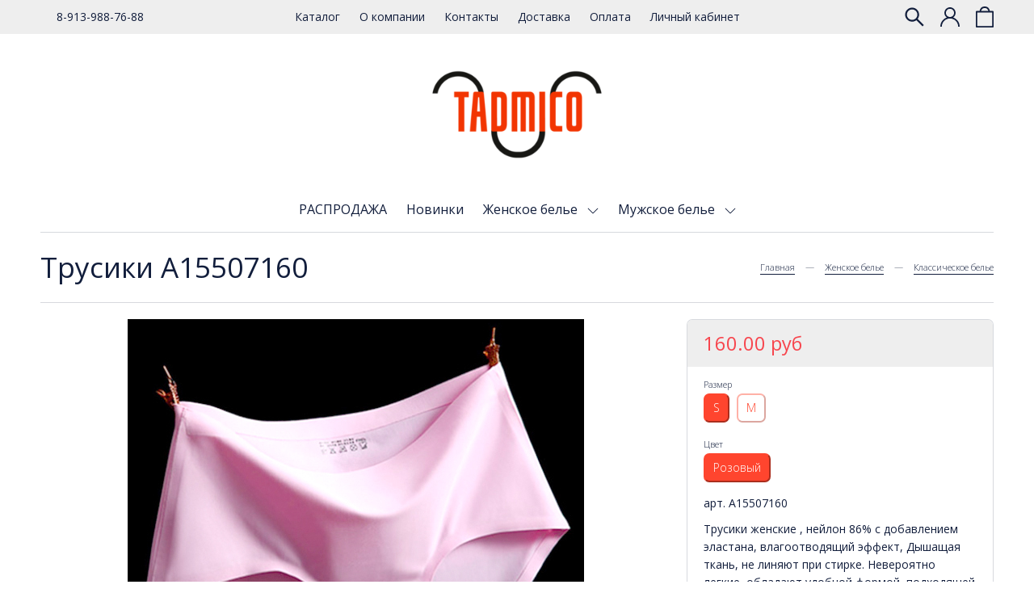

--- FILE ---
content_type: text/html; charset=utf-8
request_url: https://www.tadmico.ru/product/trusiki-a15507000
body_size: 21254
content:
<!DOCTYPE html>
<html>

<head><link media='print' onload='this.media="all"' rel='stylesheet' type='text/css' href='/served_assets/public/jquery.modal-0c2631717f4ce8fa97b5d04757d294c2bf695df1d558678306d782f4bf7b4773.css'><meta data-config="{&quot;product_id&quot;:290516686}" name="page-config" content="" /><meta data-config="{&quot;money_with_currency_format&quot;:{&quot;delimiter&quot;:&quot; &quot;,&quot;separator&quot;:&quot;.&quot;,&quot;format&quot;:&quot;%n %u&quot;,&quot;unit&quot;:&quot;руб&quot;,&quot;show_price_without_cents&quot;:0},&quot;currency_code&quot;:&quot;RUR&quot;,&quot;currency_iso_code&quot;:&quot;RUB&quot;,&quot;default_currency&quot;:{&quot;title&quot;:&quot;Российский рубль&quot;,&quot;code&quot;:&quot;RUR&quot;,&quot;rate&quot;:1.0,&quot;format_string&quot;:&quot;%n %u&quot;,&quot;unit&quot;:&quot;руб&quot;,&quot;price_separator&quot;:&quot;&quot;,&quot;is_default&quot;:true,&quot;price_delimiter&quot;:&quot;&quot;,&quot;show_price_with_delimiter&quot;:true,&quot;show_price_without_cents&quot;:false},&quot;facebook&quot;:{&quot;pixelActive&quot;:false,&quot;currency_code&quot;:&quot;RUB&quot;,&quot;use_variants&quot;:null},&quot;vk&quot;:{&quot;pixel_active&quot;:null,&quot;price_list_id&quot;:null},&quot;new_ya_metrika&quot;:true,&quot;ecommerce_data_container&quot;:&quot;dataLayer&quot;,&quot;common_js_version&quot;:&quot;v2&quot;,&quot;vue_ui_version&quot;:null,&quot;feedback_captcha_enabled&quot;:null,&quot;account_id&quot;:819975,&quot;hide_items_out_of_stock&quot;:true,&quot;forbid_order_over_existing&quot;:true,&quot;minimum_items_price&quot;:3000,&quot;enable_comparison&quot;:true,&quot;locale&quot;:&quot;ru&quot;,&quot;client_group&quot;:null,&quot;consent_to_personal_data&quot;:{&quot;active&quot;:false,&quot;obligatory&quot;:true,&quot;description&quot;:&quot;Настоящим подтверждаю, что я ознакомлен и согласен с условиями \u003ca href=&#39;/page/oferta&#39; target=&#39;blank&#39;\u003eоферты и политики конфиденциальности\u003c/a\u003e.&quot;},&quot;recaptcha_key&quot;:&quot;6LfXhUEmAAAAAOGNQm5_a2Ach-HWlFKD3Sq7vfFj&quot;,&quot;recaptcha_key_v3&quot;:&quot;6LcZi0EmAAAAAPNov8uGBKSHCvBArp9oO15qAhXa&quot;,&quot;yandex_captcha_key&quot;:&quot;ysc1_ec1ApqrRlTZTXotpTnO8PmXe2ISPHxsd9MO3y0rye822b9d2&quot;,&quot;checkout_float_order_content_block&quot;:true,&quot;available_products_characteristics_ids&quot;:null,&quot;sber_id_app_id&quot;:&quot;5b5a3c11-72e5-4871-8649-4cdbab3ba9a4&quot;,&quot;theme_generation&quot;:2,&quot;quick_checkout_captcha_enabled&quot;:true,&quot;max_order_lines_count&quot;:500,&quot;sber_bnpl_min_amount&quot;:1000,&quot;sber_bnpl_max_amount&quot;:150000,&quot;counter_settings&quot;:{&quot;data_layer_name&quot;:&quot;dataLayer&quot;,&quot;new_counters_setup&quot;:true,&quot;add_to_cart_event&quot;:true,&quot;remove_from_cart_event&quot;:true,&quot;add_to_wishlist_event&quot;:true,&quot;purchase_event&quot;:true},&quot;site_setting&quot;:{&quot;show_cart_button&quot;:true,&quot;show_service_button&quot;:false,&quot;show_marketplace_button&quot;:false,&quot;show_quick_checkout_button&quot;:true},&quot;warehouses&quot;:[],&quot;captcha_type&quot;:&quot;google&quot;,&quot;human_readable_urls&quot;:false}" name="shop-config" content="" /><meta name='js-evnvironment' content='production' /><meta name='default-locale' content='ru' /><meta name='insales-redefined-api-methods' content="[]" /><script src="/packs/js/shop_bundle-2b0004e7d539ecb78a46.js"></script><script type="text/javascript" src="https://static.insales-cdn.com/assets/common-js/common.v2.25.28.js"></script><script type="text/javascript" src="https://static.insales-cdn.com/assets/static-versioned/v3.72/static/libs/lodash/4.17.21/lodash.min.js"></script><script>dataLayer= []; dataLayer.push({
        event: 'view_item',
        ecommerce: {
          items: [{"item_id":"290516686","item_name":"Трусики  A15507160","item_category":"Каталог","price":160}]
         }
      });</script>
<!--InsalesCounter -->
<script type="text/javascript">
(function() {
  if (typeof window.__insalesCounterId !== 'undefined') {
    return;
  }

  try {
    Object.defineProperty(window, '__insalesCounterId', {
      value: 819975,
      writable: true,
      configurable: true
    });
  } catch (e) {
    console.error('InsalesCounter: Failed to define property, using fallback:', e);
    window.__insalesCounterId = 819975;
  }

  if (typeof window.__insalesCounterId === 'undefined') {
    console.error('InsalesCounter: Failed to set counter ID');
    return;
  }

  let script = document.createElement('script');
  script.async = true;
  script.src = '/javascripts/insales_counter.js?7';
  let firstScript = document.getElementsByTagName('script')[0];
  firstScript.parentNode.insertBefore(script, firstScript);
})();
</script>
<!-- /InsalesCounter -->

  
  



  <title>
    
        Трусики  A15507160 - купить по низкой цене | Tadmico
    
  </title>






<!-- meta -->
<meta charset="UTF-8" />
<meta name="keywords" content='Трусики  A15507160 - купить по низкой цене | Tadmico'/>

<meta name="description" content='Предлагаем купить Трусики  A15507160.
Цена - 160 руб. Быстрая доставка.
☎️ 8-913-988-76-88
Смотрите все товары в разделе «Классическое белье»
'/>

<meta name="robots" content="index,follow" />
<meta http-equiv="X-UA-Compatible" content="IE=edge,chrome=1" />
<meta name="viewport" content="width=device-width, initial-scale=1.0" />
<meta name="SKYPE_TOOLBAR" content="SKYPE_TOOLBAR_PARSER_COMPATIBLE" />

<link rel="shortcut icon" href="https://static.insales-cdn.com/assets/1/388/6504836/1728660580/favicon.png">


    <link rel="canonical" href="https://www.tadmico.ru/product/trusiki-a15507000" />
    <meta property="og:title" content="Трусики  A15507160" />
    <meta property="og:type" content="website" /> 
    <meta property="og:url" content="https://www.tadmico.ru/product/trusiki-a15507000" />
    
      <meta property="og:image" content="https://static.insales-cdn.com/images/products/1/6512/546642288/22-1__1__копия.jpg" />
    
  

<!-- Facebook Pixel Code -->
<script>
!function(f,b,e,v,n,t,s)
{if(f.fbq)return;n=f.fbq=function(){n.callMethod?
n.callMethod.apply(n,arguments):n.queue.push(arguments)};
if(!f._fbq)f._fbq=n;n.push=n;n.loaded=!0;n.version='2.0';
n.queue=[];t=b.createElement(e);t.async=!0;
t.src=v;s=b.getElementsByTagName(e)[0];
s.parentNode.insertBefore(t,s)}(window, document,'script',
'https://connect.facebook.net/en_US/fbevents.js');
fbq('init', '739326039955018');
fbq('track', 'PageView');
</script>
<noscript><img height="1" width="1" style="display:none"
src="https://www.facebook.com/tr?id=739326039955018&ev=PageView&noscript=1"
/></noscript>
<!-- End Facebook Pixel Code -->

<!-- fixes -->
<!--[if IE]>
<script src="//html5shiv.googlecode.com/svn/trunk/html5.js"></script><![endif]-->
<!--[if lt IE 9]>
<script src="//css3-mediaqueries-js.googlecode.com/svn/trunk/css3-mediaqueries.js"></script>
<![endif]-->


  <link rel="stylesheet" href="https://use.fontawesome.com/releases/v5.8.1/css/all.css" integrity="sha384-50oBUHEmvpQ+1lW4y57PTFmhCaXp0ML5d60M1M7uH2+nqUivzIebhndOJK28anvf" crossorigin="anonymous" />
<link href="https://fonts.googleapis.com/css?family=Open+Sans:300,400,700" rel="stylesheet" /> 



<link rel="stylesheet" type="text/css" href="https://static.insales-cdn.com/assets/1/388/6504836/1728660580/theme.css" />

<meta name='product-id' content='290516686' />
</head>





<body class="template-is-product not-index-page">
  <header class="pallette_1">
  <div class="header-top c_special_bg p-t-5 p-b-5">
    <div class="container">
      <div class="row flex-middle">
        <div class="cell-3 hide-lg">
          <div class="row is-grid flex-middle">
            <div class="cell-">
              
            </div>
            <div class="cell-">
              <a href="callto:8-913-988-76-88">8-913-988-76-88</a>
            </div>
          </div>
        </div>

        <div class="cell-3 cell-6-m hide show-lg"> 
          <a href="#" class="js-open-main-menu" custom-popup-link="mobile-menu"> 
            <div class="burger">
              <div></div>
            </div>
          </a> 
        </div> 

        <div class="cell-6 hide-m text-center">
          
            
              <ul class="no-list-style p-0 m-t-0 m-b-0">
                
                  <li class="inline-middle p-t-5 p-l-10 p-r-10 p-b-5"><a href="/collection/all">Каталог</a></li>
                
                  <li class="inline-middle p-t-5 p-l-10 p-r-10 p-b-5"><a href="/page/about-us">О компании</a></li>
                
                  <li class="inline-middle p-t-5 p-l-10 p-r-10 p-b-5"><a href="/page/contacts">Контакты</a></li>
                
                  <li class="inline-middle p-t-5 p-l-10 p-r-10 p-b-5"><a href="/page/delivery">Доставка</a></li>
                
                  <li class="inline-middle p-t-5 p-l-10 p-r-10 p-b-5"><a href="/page/payment">Оплата</a></li>
                
                  <li class="inline-middle p-t-5 p-l-10 p-r-10 p-b-5"><a href="/client_account/login">Личный кабинет</a></li>
                
              </ul>
            
          
        </div>

        <div class="cell-3 cell-6-m">
          <div class="row is-grid flex-middle flex-end">
            
              <div class="cell-">
                <a class="search_widget-submit hover-opacity" href="#" custom-popup-link="search-form">
                  <span class="inline-middle">


	<svg style="width: 1.7em; display: block;" viewBox="0 0 26 26" fill="none" xmlns="http://www.w3.org/2000/svg">
		<path d="M25.425 23.7031L17.3094 15.5875C18.5688 13.9594 19.25 11.9688 19.25 9.875C19.25 7.36875 18.2719 5.01875 16.5031 3.24687C14.7344 1.475 12.3781 0.5 9.875 0.5C7.37187 0.5 5.01562 1.47812 3.24687 3.24687C1.475 5.01562 0.5 7.36875 0.5 9.875C0.5 12.3781 1.47812 14.7344 3.24687 16.5031C5.01562 18.275 7.36875 19.25 9.875 19.25C11.9688 19.25 13.9563 18.5688 15.5844 17.3125L23.7 25.425C23.7238 25.4488 23.7521 25.4677 23.7832 25.4806C23.8143 25.4935 23.8476 25.5001 23.8813 25.5001C23.9149 25.5001 23.9482 25.4935 23.9793 25.4806C24.0104 25.4677 24.0387 25.4488 24.0625 25.425L25.425 24.0656C25.4488 24.0418 25.4677 24.0136 25.4806 23.9825C25.4935 23.9514 25.5001 23.918 25.5001 23.8844C25.5001 23.8507 25.4935 23.8174 25.4806 23.7863C25.4677 23.7552 25.4488 23.7269 25.425 23.7031ZM14.825 14.825C13.5 16.1469 11.7437 16.875 9.875 16.875C8.00625 16.875 6.25 16.1469 4.925 14.825C3.60313 13.5 2.875 11.7437 2.875 9.875C2.875 8.00625 3.60313 6.24688 4.925 4.925C6.25 3.60313 8.00625 2.875 9.875 2.875C11.7437 2.875 13.5031 3.6 14.825 4.925C16.1469 6.25 16.875 8.00625 16.875 9.875C16.875 11.7437 16.1469 13.5031 14.825 14.825Z" fill="currentColor"/>
	</svg>






 





























</span>
                </a>
              </div>
            

            
              
                <div class="cell-">
                  <a class="login-link" href="/client_account/login">




	<?xml version="1.0" encoding="iso-8859-1"?>
	<svg version="1.1" id="Capa_1" xmlns="http://www.w3.org/2000/svg" xmlns:xlink="http://www.w3.org/1999/xlink" x="0px" y="0px"
		 viewBox="0 0 512 512" fill="currentColor" style="width: 1.7em; display: block;" xml:space="preserve">
		<g>
			<g>
				<path d="M437.02,330.98c-27.883-27.882-61.071-48.523-97.281-61.018C378.521,243.251,404,198.548,404,148
					C404,66.393,337.607,0,256,0S108,66.393,108,148c0,50.548,25.479,95.251,64.262,121.962
					c-36.21,12.495-69.398,33.136-97.281,61.018C26.629,379.333,0,443.62,0,512h40c0-119.103,96.897-216,216-216s216,96.897,216,216
					h40C512,443.62,485.371,379.333,437.02,330.98z M256,256c-59.551,0-108-48.448-108-108S196.449,40,256,40
					c59.551,0,108,48.448,108,108S315.551,256,256,256z"/>
			</g>
		</g>
	</svg>




 





























</a>
                </div>
              
            
      
            
              <div class="cell-">
                <a class="js-basket hover-opacity show" href="#" custom-popup-link="dynamic_basket">
                  <span class="inline-middle h4-like hide-m" data-cartman-positions-count></span>
                  <span class="inline-middle">






	<svg style="display: block; width: 1.6em;" viewBox="0 0 24 28" fill="none" xmlns="http://www.w3.org/2000/svg">
		<path d="M6 7C6 7 6 1 12 1C18 1 18 7 18 7M1 7V27H23V7H1Z" stroke="currentColor" stroke-width="2" stroke-linecap="round" stroke-linejoin="round"/>
	</svg>


 





























</span>
                </a>
              </div>
            
          </div>
        </div>
      </div>
    </div>
  </div>

  <div class="header-middle text-center p-t-20 p-b-20">
    <div class="container">
      <a style="max-width: 240px;" class="inline-middle" href="/" title="Tadmico">
        
	
    <img class="show" src="https://static.insales-cdn.com/assets/1/388/6504836/1728660580/logotype_1.png" alt="Tadmico" title="Tadmico" />
  




      </a>
    </div>
  </div>

  <div class="header-bottom text-center p-b-10 hide-sm">
    <div class="container">
      <div class="collection-flatten flatten-desktop">
        










    
    

    <ul class="no-list-style menu level-1" data-menu-id="collection-flatten">
      

        
        
        

        
        

        
        

        

          

          

          <li >
            <a href="/collection/rasprodazha" class="hover-opacity menu-link show-inline " data-menu-link="rasprodazha" data-menu-link-source="collection">
              РАСПРОДАЖА
            </a>

            

            

            

          
            </li>
          

          

        

      

        
        
        

        
        

        
        

        

          

          

          <li >
            <a href="/collection/novinki" class="hover-opacity menu-link show-inline " data-menu-link="novinki" data-menu-link-source="collection">
              Новинки
            </a>

            

            

            

          
            </li>
          

          

        

      

        
        
        

        
        

        
        

        

          

          

          <li >
            <a href="/collection/zhenskoe-belie" class="hover-opacity menu-link show-inline " data-menu-link="zhenskoe-belie" data-menu-link-source="collection">
              Женское белье
            </a>

            
              &nbsp;
              <span class="js-flatten-open inline-middle transition">







 








	<?xml version='1.0' encoding='utf-8'?>
	<svg style="display: block; width: 1em;" version="1.1" xmlns="http://www.w3.org/2000/svg" viewBox="0 0 129 129" xmlns:xlink="http://www.w3.org/1999/xlink" enable-background="new 0 0 129 129">
	  <g>
	    <path d="m121.3,34.6c-1.6-1.6-4.2-1.6-5.8,0l-51,51.1-51.1-51.1c-1.6-1.6-4.2-1.6-5.8,0-1.6,1.6-1.6,4.2 0,5.8l53.9,53.9c0.8,0.8 1.8,1.2 2.9,1.2 1,0 2.1-0.4 2.9-1.2l53.9-53.9c1.7-1.6 1.7-4.2 0.1-5.8z" fill="currentColor" />
	  </g>
	</svg>






















</span>
            

            
              <ul class="menu subcol no-list-style p-l-15">
            

            

          

          

        

      

        
        
        

        
        

        
        

        

          

          

          <li >
            <a href="/collection/klassicheskoe-belie-2" class="hover-opacity menu-link show-inline " data-menu-link="klassicheskoe-belie-2" data-menu-link-source="collection">
              Классическое белье
            </a>

            

            

            

          
            </li>
          

          

        

      

        
        
        

        
        

        
        

        

          

          

          <li >
            <a href="/collection/trusiki-kruzhevo" class="hover-opacity menu-link show-inline " data-menu-link="trusiki-kruzhevo" data-menu-link-source="collection">
              Трусики кружево
            </a>

            

            

            

          
            </li>
          

          

        

      

        
        
        

        
        

        
        

        

          

          

          <li >
            <a href="/collection/trusiki-podrostkovye" class="hover-opacity menu-link show-inline " data-menu-link="trusiki-podrostkovye" data-menu-link-source="collection">
              Трусики подростковые
            </a>

            

            

            

          
            </li>
          

          

        

      

        
        
        

        
        

        
        

        

          

          

          <li >
            <a href="/collection/bolshie-razmery" class="hover-opacity menu-link show-inline " data-menu-link="bolshie-razmery" data-menu-link-source="collection">
              Большие размеры
            </a>

            

            

            

          
            </li>
          

          

        

      

        
        
        

        
        

        
        

        

          

          

          <li >
            <a href="/collection/korrektiruyuschee-belie" class="hover-opacity menu-link show-inline " data-menu-link="korrektiruyuschee-belie" data-menu-link-source="collection">
              Корректирующее белье
            </a>

            

            

            

          
            </li>
          

          

        

      

        
        
        

        
        

        
        

        

          

          

          <li >
            <a href="/collection/besshovnoe-belie" class="hover-opacity menu-link show-inline " data-menu-link="besshovnoe-belie" data-menu-link-source="collection">
              Бесшовное белье
            </a>

            

            

            

          
            </li>
          

          

        

      

        
        
        

        
        

        
        

        

          

          

          <li >
            <a href="/collection/trusy-s-zaschitoy-ot-protekaniya" class="hover-opacity menu-link show-inline " data-menu-link="trusy-s-zaschitoy-ot-protekaniya" data-menu-link-source="collection">
              Трусы с защитой от протекания
            </a>

            

            

            

          
            </li>
          

          

        

      

        
        
        

        
        

        
        

        

          

          

          <li >
            <a href="/collection/trusiki-stringi" class="hover-opacity menu-link show-inline " data-menu-link="trusiki-stringi" data-menu-link-source="collection">
              Трусики-стринги
            </a>

            

            

            

          
            </li>
          

          

        

      

        
        
        

        
        

        
        

        

          

          

          <li >
            <a href="/collection/trusy-shorty" class="hover-opacity menu-link show-inline " data-menu-link="trusy-shorty" data-menu-link-source="collection">
              Трусы-шорты
            </a>

            

            

            

          
            </li>
          

          

        

      

        
        
        

        
        

        
        

        

          

          

          <li >
            <a href="/collection/trusy-pantalony" class="hover-opacity menu-link show-inline " data-menu-link="trusy-pantalony" data-menu-link-source="collection">
              Велосипедки
            </a>

            

            

            

          
            </li>
          

          

        

      

        
        
        

        
        

        
        

        

          

          

          <li >
            <a href="/collection/trusiki-s-printom" class="hover-opacity menu-link show-inline " data-menu-link="trusiki-s-printom" data-menu-link-source="collection">
              Трусики с принтом
            </a>

            

            

            

          
            </li>
          

          

        

      

        
        
        

        
        

        
        

        

          

          

          <li >
            <a href="/collection/mayki-i-topy" class="hover-opacity menu-link show-inline " data-menu-link="mayki-i-topy" data-menu-link-source="collection">
              Майки и топы
            </a>

            

            

            

          
            </li>
          

          

        

      

        
        
        

        
        

        
        

        

          

          

          <li >
            <a href="/collection/sportivnoe-belie" class="hover-opacity menu-link show-inline " data-menu-link="sportivnoe-belie" data-menu-link-source="collection">
              Спортивное белье
            </a>

            

            

            

          
            </li>
          

          

        

      

        
        
        

        
        

        
        

        

          

          
            
              

              </ul>
            

            </li>
          

          <li >
            <a href="/collection/muzhskoe-belie" class="hover-opacity menu-link show-inline " data-menu-link="muzhskoe-belie" data-menu-link-source="collection">
              Мужское белье
            </a>

            
              &nbsp;
              <span class="js-flatten-open inline-middle transition">







 








	<?xml version='1.0' encoding='utf-8'?>
	<svg style="display: block; width: 1em;" version="1.1" xmlns="http://www.w3.org/2000/svg" viewBox="0 0 129 129" xmlns:xlink="http://www.w3.org/1999/xlink" enable-background="new 0 0 129 129">
	  <g>
	    <path d="m121.3,34.6c-1.6-1.6-4.2-1.6-5.8,0l-51,51.1-51.1-51.1c-1.6-1.6-4.2-1.6-5.8,0-1.6,1.6-1.6,4.2 0,5.8l53.9,53.9c0.8,0.8 1.8,1.2 2.9,1.2 1,0 2.1-0.4 2.9-1.2l53.9-53.9c1.7-1.6 1.7-4.2 0.1-5.8z" fill="currentColor" />
	  </g>
	</svg>






















</span>
            

            
              <ul class="menu subcol no-list-style p-l-15">
            

            

          

          

        

      

        
        
        

        
        

        
        

        

          

          

          <li >
            <a href="/collection/klassicheskoe-belie" class="hover-opacity menu-link show-inline " data-menu-link="klassicheskoe-belie" data-menu-link-source="collection">
              Классическое белье
            </a>

            

            

            

          
            </li>
          

          

        

      

        
        
        

        
        

        
        

        

          

          

          <li >
            <a href="/collection/trusy-boksery-s-printom" class="hover-opacity menu-link show-inline " data-menu-link="trusy-boksery-s-printom" data-menu-link-source="collection">
              Трусы-боксеры с принтом
            </a>

            

            

            

          
            </li>
          

          

        

      

        
        
        

        
        

        
        

        

          

          

          <li >
            <a href="/collection/yarkie-kraski" class="hover-opacity menu-link show-inline " data-menu-link="yarkie-kraski" data-menu-link-source="collection">
              Яркие краски
            </a>

            

            

            

          
            </li>
          

          

        

      

        
        
        

        
        

        
        

        

          

          

          <li >
            <a href="/collection/plavki-muzhskie" class="hover-opacity menu-link show-inline " data-menu-link="plavki-muzhskie" data-menu-link-source="collection">
              Плавки мужские
            </a>

            

            

            

          
            </li>
          

          

        

      

        
        
        

        
        

        
        

        

          

          

          <li >
            <a href="/collection/nabory-bokserov" class="hover-opacity menu-link show-inline " data-menu-link="nabory-bokserov" data-menu-link-source="collection">
              Наборы боксеров
            </a>

            

            

            

          
            </li>
          

          
            
            
              </ul>
            
          

        

      
    </ul>










     
      </div>
    </div>
  </div>
</header>       


  


<div class="container m-b-50">
  


  <div class="b-top b-bottom opacity-border p-t-15 p-b-15 m-b-20">
    <div class="row flex-middle flex-between">
      <div class="cell- cell-12-sm">
        <h1 class="h2-like fw-400 m-t-0 m-b-0">Трусики  A15507160</h1>
      </div>

      <div class="cell- cell-12-sm">
        <small>





<div class="breadcrumb-wrapper">

    <ul class="breadcrumb no-list-style no-pad no-marg">

      <li class="breadcrumb-item home">
        <a class="breadcrumb-link bttn-underline" title="Главная" href="/">Главная</a>
      </li>

      
        
        

        
        
          

          

          
        
          

          
            <li class="breadcrumb-item" data-breadcrumbs="2">
              <a class="breadcrumb-link bttn-underline" title="Женское белье" href="/collection/zhenskoe-belie">Женское белье</a>
            </li>
            
          

          
        
          

          
            <li class="breadcrumb-item" data-breadcrumbs="3">
              <a class="breadcrumb-link bttn-underline" title="Классическое белье" href="/collection/klassicheskoe-belie-2">Классическое белье</a>
            </li>
            
          

          
        

      

    </ul>

</div>




</small>
      </div>
    </div>
  </div>
















  <div class="row is-grid flex-center">
    <div class="cell-8 cell-12-sm m-b-20-sm flex-first-sm">
      
        


<div class="gallery-wrapper pallette_1 no_bg relative" id="gallery-wrapper" style="opacity: 0;">
  

  
    
    
<div class="gallery-top m-b-20">
  <div class="swiper-container js-product-gallery-main" data-first-image="https://static.insales-cdn.com/images/products/1/6512/546642288/22-1__1__копия.jpg">
    <div class="swiper-wrapper">
        
          
          
          <div class="swiper-slide gallery-slide">
            

            <a href="https://static.insales-cdn.com/images/products/1/6512/546642288/22-1__1__копия.jpg" class="MagicZoom" data-options="hint: off;">
              
              <img itemprop="image" class="img-down" src="https://static.insales-cdn.com/images/products/1/6512/546642288/22-1__1__копия.jpg" alt="Трусики  A15507160">
            </a>
            <a href="https://static.insales-cdn.com/images/products/1/6512/546642288/22-1__1__копия.jpg" class="img-download" target="_blank">Скачать</a>
          </div>
        
          
          
          <div class="swiper-slide gallery-slide">
            

            <a href="https://static.insales-cdn.com/images/products/1/4774/526537382/2022-03-15_114650.png" class="MagicZoom" data-options="hint: off;">
              
              <img  class="img-down" src="https://static.insales-cdn.com/images/products/1/4774/526537382/2022-03-15_114650.png" alt="Трусики  A15507160">
            </a>
            <a href="https://static.insales-cdn.com/images/products/1/4774/526537382/2022-03-15_114650.png" class="img-download" target="_blank">Скачать</a>
          </div>
        
          
          
          <div class="swiper-slide gallery-slide">
            

            <a href="https://static.insales-cdn.com/images/products/1/4775/526537383/2022-03-15_114850.png" class="MagicZoom" data-options="hint: off;">
              
              <img  class="img-down" src="https://static.insales-cdn.com/images/products/1/4775/526537383/2022-03-15_114850.png" alt="Трусики  A15507160">
            </a>
            <a href="https://static.insales-cdn.com/images/products/1/4775/526537383/2022-03-15_114850.png" class="img-download" target="_blank">Скачать</a>
          </div>
        
          
          
          <div class="swiper-slide gallery-slide">
            

            <a href="https://static.insales-cdn.com/images/products/1/4776/526537384/2022-03-15_114803.png" class="MagicZoom" data-options="hint: off;">
              
              <img  class="img-down" src="https://static.insales-cdn.com/images/products/1/4776/526537384/2022-03-15_114803.png" alt="Трусики  A15507160">
            </a>
            <a href="https://static.insales-cdn.com/images/products/1/4776/526537384/2022-03-15_114803.png" class="img-download" target="_blank">Скачать</a>
          </div>
        
    </div>
  </div>
</div>

<div class="gallery-thumbs-wrap relative">
  <div class="swiper-container gallery-thumbs js-gallery-thumbs">
      <div class="swiper-wrapper">
        
          <div class="swiper-slide js-gallery-trigger">
            <div class="gallery-thumb image-container is-cover js-image-variant" style="background-image: url(https://static.insales-cdn.com/images/products/1/6512/546642288/medium_22-1__1__копия.jpg);"></div>
          </div>
        
          <div class="swiper-slide js-gallery-trigger">
            <div class="gallery-thumb image-container is-cover js-image-variant" style="background-image: url(https://static.insales-cdn.com/images/products/1/4774/526537382/medium_2022-03-15_114650.png);"></div>
          </div>
        
          <div class="swiper-slide js-gallery-trigger">
            <div class="gallery-thumb image-container is-cover js-image-variant" style="background-image: url(https://static.insales-cdn.com/images/products/1/4775/526537383/medium_2022-03-15_114850.png);"></div>
          </div>
        
          <div class="swiper-slide js-gallery-trigger">
            <div class="gallery-thumb image-container is-cover js-image-variant" style="background-image: url(https://static.insales-cdn.com/images/products/1/4776/526537384/medium_2022-03-15_114803.png);"></div>
          </div>
        
      </div>
      <!-- Add Arrows -->
  </div>
  
</div>

</div>

      

      <div class="m-t-30 m-t-20-sm js-768-from">
        
  <div class="product-description text-left br-7 overflow-hidden b-top b-left b-right b-bottom opacity-border" data-parent-accordeon="true">
    
      <div class="pallette_2">
        <a class="show p-t-15 p-b-15 p-l-20 p-r-20 h4-like js-accordeon b-bottom" href="properties">Параметры</a>
      </div>
      <div data-href="properties" class="pallette_1 p-t-20 p-b-20 p-l-20 p-r-20">
        
          <div class="property m-t-5 m-b-5">
            <label class="relative p-l-20"><span>Состав: </span></label>
            <span>
              
                Нейлон 86%
                ,
              
                Эластан 14%
                
              
            </span>
          </div>
        
      </div>
    

    
      <div class="pallette_2">
        <a class="show p-t-15 p-b-15 p-l-20 p-r-20 h4-like js-accordeon b-bottom" href="description">Описание</a>
      </div>
      <div data-href="description" class="pallette_1 editor p-t-20 p-b-20 p-l-20 p-r-20 hide">
        <p><span>Трусики женские , нейлон 86% с добавлением эластана, влагоотводящий эффект, Дышащая ткань, не линяют при стирке. Невероятно легкие, обладают удобной формой, подходящей под любой тип фигуры. Нежный, приятный цвет. Аккуратные, незаметные для кожи швы.</span></p>
      </div>
    

    
      <div class="pallette_2">
        <a class="show p-t-15 p-b-15 p-l-20 p-r-20 h4-like js-accordeon" href="review_form">Отзывы </a>
      </div>
      <div data-href="review_form" class="pallette_1 p-t-20 p-b-20 p-l-20 p-r-20 hide">
        <div data-parent-accordeon="false">
	<div class="reviews-items-wrap">
	  <div class="reviews-empty notice is-info text-center c_special_bg">
	    Оставьте первый отзыв! <a class="js-accordeon underline" href="#review-modal">Написать отзыв</a>
	  </div>
	</div>

	<form class="review-form" method="post" action="/product/trusiki-a15507000/reviews#review_form" enctype="multipart/form-data">

	  <div class="m-t-30 m-b-30 hide" data-href="#review-modal">
	    <div class="reviews-wrapper">
  <div class="reviews-form">
    

    

    <div id="review_form" class="form row is-grid flex-top js-review-wrapper">

      <div class="form-row  is-required cell-6 cell-12-sm ">
        <label class="form-label">Имя <span class="text-error">*</span></label>

        <input name="review[author]" value="" type="text" class="form-field text-field inpt p-l-10 p-r-10"/>
      </div>

      <div class="form-row is-required cell-6 cell-12-sm ">
        <label class="form-label">E-mail <span class="text-error">*</span></label>

        <input name="review[email]" value="" type="text" class="form-field text-field inpt p-l-10 p-r-10"/>
      </div>

      <div class="form-row is-required cell-12 ">
        <label class="form-label">Комментарий <span class="text-error">*</span></label>

        <textarea name="review[content]" class="form-field text-field is-textarea inpt p-l-10 p-r-10"></textarea>
      </div>

      

      
        <div class="form-row is-required cell-6 cell-12-sm ">
        
          <div id="captcha_challenge" class="captcha-recaptcha">
            <script src='https://www.google.com/recaptcha/api.js?hl=ru' async defer></script><div class='g-recaptcha' data-sitekey='6LfXhUEmAAAAAOGNQm5_a2Ach-HWlFKD3Sq7vfFj' data-callback='onReCaptchaSuccess'></div>
          </div>
        </div>
      

      <div class="form-row is-required cell-6 cell-12-sm star-rating-row">
        <label class="form-label">Оценка</label>

        <div class="star-rating-wrapper">
          <div class="star-rating">
            
            
              <input name="review[rating]" id="star5-290516686" type="radio" name="reviewStars" class="star-radio" value="5"/>
              <label title="5" for="star5-290516686" class="star-label"></label>
              
            
              <input name="review[rating]" id="star4-290516686" type="radio" name="reviewStars" class="star-radio" value="4"/>
              <label title="4" for="star4-290516686" class="star-label"></label>
              
            
              <input name="review[rating]" id="star3-290516686" type="radio" name="reviewStars" class="star-radio" value="3"/>
              <label title="3" for="star3-290516686" class="star-label"></label>
              
            
              <input name="review[rating]" id="star2-290516686" type="radio" name="reviewStars" class="star-radio" value="2"/>
              <label title="2" for="star2-290516686" class="star-label"></label>
              
            
              <input name="review[rating]" id="star1-290516686" type="radio" name="reviewStars" class="star-radio" value="1"/>
              <label title="1" for="star1-290516686" class="star-label"></label>
              
            
          </div>
        </div>
      </div>

      <div class="form-controls cell-12">
        <button type="submit" class="bttn-reg p-l-20 p-r-20">Отправить</button>
      </div>

    </div><!-- /.review_form -->

    
    <div class="m-t-10">
      <small>Перед публикацией отзывы проходят модерацию</small>
    </div>
    

  </div>
</div>
	  </div>
	
</form>

	
</div>

      </div>
    
  </div>


      </div>
    </div>
    <div class="cell-4 text-left cell-12-sm  js-768-to">
      <div class="product-info pallette_1 b-top b-left b-right b-bottom opacity-border br-7 overflow-hidden">
  <form class="" action="/cart_items" method="post" data-product-id="290516686" data-recently-view="290516686" data-product-gallery=".js-product-gallery-main">
    <div class="product-prices c_special_bg p-t-10 p-l-20 p-r-20 p-b-10 m-b-10">
      <div class="inline-middle h3-like">
        <span data-product-price class="c_special_2_color"></span>
      </div>
      &nbsp;
      <div class="inline-middle h3-like">
        <span data-product-old-price></span>
      </div>
    </div>

    <div class="product-variants p-l-20 p-r-20">
      
        <select class="hide" name="variant_id" data-product-variants>
          
            <option value="520866398">S / Розовый</option>
          
            <option value="504815473">M / Розовый</option>
          
        </select>
      
    </div>

    <div class="product-sku p-l-20 p-r-20 m-b-10" data-product-sku></div>

    
      <div data-product-available="" class="product-available p-l-20 p-r-20 m-b-10"></div>
    

    
      <div class="editor p-l-20 p-r-20 m-b-20">
        <p><span>Трусики женские , нейлон 86% с добавлением эластана, влагоотводящий эффект, Дышащая ткань, не линяют при стирке. Невероятно легкие, обладают удобной формой, подходящей под любой тип фигуры. Нежный, приятный цвет. Аккуратные, незаметные для кожи швы.</span></p>
      </div>
    

    <div class="product-buy row is-grid flex-middle p-l-20 p-r-20 p-b-20">
      <div class="cell-4 cell-12-m m-b-20-m">
        





<div data-quantity class="quantity is-product show-inline-block show-m">
  <div class="quantity-controls">
    <button data-quantity-change="-1" class="quantity-control bttn-count">
      -
    </button>

    <input class="quantity-input" type="text" name="quantity" value="1"  />

    <button data-quantity-change="1" class="quantity-control bttn-count">
      +
    </button>
  </div>
</div>


      </div>
      <div class="cell-4 cell-6-m">
        <button type="submit" data-item-add class="bttn-reg in-product js-basket c_button w-100" custom-popup-link="dynamic_basket">В корзину</button> 
      </div>
      
        <div class="cell-4 cell-6-m text-center-m">
          <button type="button" class="bttn-underline c_special_2_color" data-quick-checkout="[data-product-id='290516686']">
            <span>В 1 клик</span>
            &nbsp;
            <span class="transition inline-middle">







 










	<?xml version="1.0"?><svg xmlns="http://www.w3.org/2000/svg" xmlns:xlink="http://www.w3.org/1999/xlink" version="1.1" id="Capa_1" x="0px" y="0px" viewBox="0 0 477.175 477.175" style="enable-background:new 0 0 477.175 477.175;" xml:space="preserve"><g><g><path d="M360.731,229.075l-225.1-225.1c-5.3-5.3-13.8-5.3-19.1,0s-5.3,13.8,0,19.1l215.5,215.5l-215.5,215.5   c-5.3,5.3-5.3,13.8,0,19.1c2.6,2.6,6.1,4,9.5,4c3.4,0,6.9-1.3,9.5-4l225.1-225.1C365.931,242.875,365.931,234.275,360.731,229.075z" data-original="#000000" class="active-path" data-old_color="#000000" fill="currentColor" fill="currentColor"/></g></g> </svg>




















</span>
          </button>
        </div>
      
    </div>
  </form>
</div>


    </div>
  </div>
</div>




  <div class="p-b-100 p-b-50-m">
    
      
      






<div class="js-products-slider products products-is-similar">

  <div class="container">

    
      <div class="h2-like text-center m-t-0 m-b-30">Похожие товары</div>
    

    <div class="products-slider-wrapper relative">
      <div class="products-slider swiper-container products-slider-is-similar m-l-80 m-r-80 m-l-30-s m-r-30-s">
        <div class="swiper-wrapper">



<!-- тело цикла -->
  
    <div class="swiper-slide slide-is-similar">
      



<div class="product-item">
	<form action="/cart_items" method="post" data-product-id="1682068777">

		

		<a class="product-image square  m-b-20 no-transparent" style="padding-top: 100%;" href="/product/trusiki-a38087160" data-url="/product/trusiki-a38087160" data-prod-title="Трусики A38087160">
			<img class="js-variant-image-change" src="https://static.insales-cdn.com/images/products/1/6257/2625575025/large_O1CN01iBPTBs1csxDMlm9xV___2201295173657-0-cib.jpg" />
		
			
	      





















	    
		</a>

		<div class="product-item-content">
			<div class="m-b-10">
				<a class="h4-like" href="/product/trusiki-a38087160">
					<span class="text-uppercase">Трусики A38087160</span>
					
						<sup class="product-sku opacity-07" data-product-sku></sup>
					
				</a>
				
					<div>
						<small data-product-available="" class="product-available m-b-10"></small>
					</div>
				
				
					
				    <div>
				      <small>Трусики женские, основу ткани составляют 86% полиамид с добавлением 14% эластана. Дышащая ткань  с влагоотводящим эффектом, не линяет при стирке. Невероятно легкие, обладают удобной формой, подходящей под любой тип фигуры. Нежный, приятный цвет. Аккуратные, незаметные для кожи швы.</small>
				    </div>
				  
				 
			</div>

			<div class="hide">
		  	





<div data-quantity class="quantity is-product show-inline-block show-m">
  <div class="quantity-controls">
    <button data-quantity-change="-1" class="quantity-control bttn-count">
      -
    </button>

    <input class="quantity-input" type="text" name="quantity" value="1"  />

    <button data-quantity-change="1" class="quantity-control bttn-count">
      +
    </button>
  </div>
</div>


		  </div>

		  
				
					<div class="m-b-10">
				    <select class="hide" name="variant_id" data-product-variants>
				      
				        <option value="1986287569">XXS / Черный</option>
				      
				        <option value="1986287577">XS / Черный</option>
				      
				        <option value="1986287601">S / Черный</option>
				      
				        <option value="1986287609">M / Черный</option>
				      
				    </select>
				  </div>
			  
			

			
			  
		      <div class="product-props hide m-t-15">
		      	<small>
			        
			          <div class="property m-t-5 m-b-5">
			            <label class="relative opacity-07">Состав: </label>
			            <span>
			              
			                Эластан 14%,
			              
			                Полиамид 86%
			              
			            </span>
			          </div>
			        
			      </small>
		       </div>
		    
		  
		</div>

		<div class="product-item-price">
			
				<div class="product-item-rating m-b-5">
					<a class="opacity-hover" href="/product/trusiki-a38087160/reviews#review_form">
						<div class="star-rating-wrapper inline-middle m-r-5">
		          <div class="star-rating">
		            
		            
		              <span class="star-item "></span>
		              
		            
		              <span class="star-item "></span>
		              
		            
		              <span class="star-item "></span>
		              
		            
		              <span class="star-item "></span>
		              
		            
		              <span class="star-item "></span>
		              
		            
		          </div>
		        </div>

		        <div class="inline-middle h4-like">
							<span class="inline-middle">







 




	<?xml version="1.0" encoding="iso-8859-1"?>
		<svg fill="currentColor" style="width: 1em;" version="1.1" id="Capa_1" xmlns="http://www.w3.org/2000/svg" xmlns:xlink="http://www.w3.org/1999/xlink" x="0px" y="0px"
			 viewBox="0 0 473 473" style="enable-background:new 0 0 473 473;" xml:space="preserve">
		<g>
			<g>
				<path d="M403.581,69.3c-44.7-44.7-104-69.3-167.2-69.3s-122.5,24.6-167.2,69.3c-86.4,86.4-92.4,224.7-14.9,318
					c-7.6,15.3-19.8,33.1-37.9,42c-8.7,4.3-13.6,13.6-12.1,23.2s8.9,17.1,18.5,18.6c4.5,0.7,10.9,1.4,18.7,1.4
					c20.9,0,51.7-4.9,83.2-27.6c35.1,18.9,73.5,28.1,111.6,28.1c61.2,0,121.8-23.7,167.4-69.3c44.7-44.7,69.3-104,69.3-167.2
					S448.281,114,403.581,69.3z M384.481,384.6c-67.5,67.5-172,80.9-254.2,32.6c-5.4-3.2-12.1-2.2-16.4,2.1c-0.4,0.2-0.8,0.5-1.1,0.8
					c-27.1,21-53.7,25.4-71.3,25.4h-0.1c20.3-14.8,33.1-36.8,40.6-53.9c1.2-2.9,1.4-5.9,0.7-8.7c-0.3-2.7-1.4-5.4-3.3-7.6
					c-73.2-82.7-69.4-208.7,8.8-286.9c81.7-81.7,214.6-81.7,296.2,0C466.181,170.1,466.181,302.9,384.481,384.6z"/>
				<circle cx="236.381" cy="236.5" r="16.6"/>
				<circle cx="321.981" cy="236.5" r="16.6"/>
				<circle cx="150.781" cy="236.5" r="16.6"/>
			</g>
		</g>
	</svg>


























</span>
								0
						</div>
					</a>
				</div>
			

			
		    <span data-product-price class="product-price h4-like">
		      160 руб
		    </span>
		    <span data-product-old-price class="product-old_price h4-like">
		    	
		    </span>
		  

		  
			  <div class="show-button transition m-t-10">
			  	<button type="submit" data-item-add class="bttn-reg in-product js-basket c_button p-l-0 p-r-0 w-100" custom-popup-link="dynamic_basket">В корзину</button>  
			  </div>
			
		</div>
	</form>
</div>




    </div>
  
<!-- /тело цикла -->













    
      
      








<!-- тело цикла -->
  
    <div class="swiper-slide slide-is-similar">
      



<div class="product-item">
	<form action="/cart_items" method="post" data-product-id="1682063153">

		

		<a class="product-image square  m-b-20 no-transparent" style="padding-top: 100%;" href="/product/trusiki-a38077160" data-url="/product/trusiki-a38077160" data-prod-title="Трусики A38077160">
			<img class="js-variant-image-change" src="https://static.insales-cdn.com/images/products/1/1977/2625554361/large_O1CN01wI5sdU1csxDHlIQhM___2201295173657-0-cib.jpg" />
		
			
	      





















	    
		</a>

		<div class="product-item-content">
			<div class="m-b-10">
				<a class="h4-like" href="/product/trusiki-a38077160">
					<span class="text-uppercase">Трусики A38077160</span>
					
						<sup class="product-sku opacity-07" data-product-sku></sup>
					
				</a>
				
					<div>
						<small data-product-available="" class="product-available m-b-10"></small>
					</div>
				
				
					
				    <div>
				      <small>Трусики женские, основу ткани составляют 86% полиамид с добавлением 14% эластана. Дышащая ткань  с влагоотводящим эффектом, не линяет при стирке. Невероятно легкие, обладают удобной формой, подходящей под любой тип фигуры. Нежный, приятный цвет. Аккуратные, незаметные для кожи швы.</small>
				    </div>
				  
				 
			</div>

			<div class="hide">
		  	





<div data-quantity class="quantity is-product show-inline-block show-m">
  <div class="quantity-controls">
    <button data-quantity-change="-1" class="quantity-control bttn-count">
      -
    </button>

    <input class="quantity-input" type="text" name="quantity" value="1"  />

    <button data-quantity-change="1" class="quantity-control bttn-count">
      +
    </button>
  </div>
</div>


		  </div>

		  
				
					<div class="m-b-10">
				    <select class="hide" name="variant_id" data-product-variants>
				      
				        <option value="1986280537">XXS / Розово-бежевый</option>
				      
				        <option value="1986281761">XS / Розово-бежевый</option>
				      
				        <option value="1986281745">S / Розово-бежевый</option>
				      
				        <option value="1986280545">M / Розово-бежевый</option>
				      
				    </select>
				  </div>
			  
			

			
			  
		      <div class="product-props hide m-t-15">
		      	<small>
			        
			          <div class="property m-t-5 m-b-5">
			            <label class="relative opacity-07">Состав: </label>
			            <span>
			              
			                Эластан 14%,
			              
			                Полиамид 86%
			              
			            </span>
			          </div>
			        
			      </small>
		       </div>
		    
		  
		</div>

		<div class="product-item-price">
			
				<div class="product-item-rating m-b-5">
					<a class="opacity-hover" href="/product/trusiki-a38077160/reviews#review_form">
						<div class="star-rating-wrapper inline-middle m-r-5">
		          <div class="star-rating">
		            
		            
		              <span class="star-item "></span>
		              
		            
		              <span class="star-item "></span>
		              
		            
		              <span class="star-item "></span>
		              
		            
		              <span class="star-item "></span>
		              
		            
		              <span class="star-item "></span>
		              
		            
		          </div>
		        </div>

		        <div class="inline-middle h4-like">
							<span class="inline-middle">







 




	<?xml version="1.0" encoding="iso-8859-1"?>
		<svg fill="currentColor" style="width: 1em;" version="1.1" id="Capa_1" xmlns="http://www.w3.org/2000/svg" xmlns:xlink="http://www.w3.org/1999/xlink" x="0px" y="0px"
			 viewBox="0 0 473 473" style="enable-background:new 0 0 473 473;" xml:space="preserve">
		<g>
			<g>
				<path d="M403.581,69.3c-44.7-44.7-104-69.3-167.2-69.3s-122.5,24.6-167.2,69.3c-86.4,86.4-92.4,224.7-14.9,318
					c-7.6,15.3-19.8,33.1-37.9,42c-8.7,4.3-13.6,13.6-12.1,23.2s8.9,17.1,18.5,18.6c4.5,0.7,10.9,1.4,18.7,1.4
					c20.9,0,51.7-4.9,83.2-27.6c35.1,18.9,73.5,28.1,111.6,28.1c61.2,0,121.8-23.7,167.4-69.3c44.7-44.7,69.3-104,69.3-167.2
					S448.281,114,403.581,69.3z M384.481,384.6c-67.5,67.5-172,80.9-254.2,32.6c-5.4-3.2-12.1-2.2-16.4,2.1c-0.4,0.2-0.8,0.5-1.1,0.8
					c-27.1,21-53.7,25.4-71.3,25.4h-0.1c20.3-14.8,33.1-36.8,40.6-53.9c1.2-2.9,1.4-5.9,0.7-8.7c-0.3-2.7-1.4-5.4-3.3-7.6
					c-73.2-82.7-69.4-208.7,8.8-286.9c81.7-81.7,214.6-81.7,296.2,0C466.181,170.1,466.181,302.9,384.481,384.6z"/>
				<circle cx="236.381" cy="236.5" r="16.6"/>
				<circle cx="321.981" cy="236.5" r="16.6"/>
				<circle cx="150.781" cy="236.5" r="16.6"/>
			</g>
		</g>
	</svg>


























</span>
								0
						</div>
					</a>
				</div>
			

			
		    <span data-product-price class="product-price h4-like">
		      160 руб
		    </span>
		    <span data-product-old-price class="product-old_price h4-like">
		    	
		    </span>
		  

		  
			  <div class="show-button transition m-t-10">
			  	<button type="submit" data-item-add class="bttn-reg in-product js-basket c_button p-l-0 p-r-0 w-100" custom-popup-link="dynamic_basket">В корзину</button>  
			  </div>
			
		</div>
	</form>
</div>




    </div>
  
<!-- /тело цикла -->













    
      
      








<!-- тело цикла -->
  
    <div class="swiper-slide slide-is-similar">
      



<div class="product-item">
	<form action="/cart_items" method="post" data-product-id="1682060545">

		

		<a class="product-image square  m-b-20 no-transparent" style="padding-top: 100%;" href="/product/trusiki-a38067160" data-url="/product/trusiki-a38067160" data-prod-title="Трусики A38067160">
			<img class="js-variant-image-change" src="https://static.insales-cdn.com/images/products/1/1441/2628847009/large_ффффффффффффффффффффффффффффффффффф.jpg" />
		
			
	      





















	    
		</a>

		<div class="product-item-content">
			<div class="m-b-10">
				<a class="h4-like" href="/product/trusiki-a38067160">
					<span class="text-uppercase">Трусики A38067160</span>
					
						<sup class="product-sku opacity-07" data-product-sku></sup>
					
				</a>
				
					<div>
						<small data-product-available="" class="product-available m-b-10"></small>
					</div>
				
				
					
				    <div>
				      <small>Трусики женские, основу ткани составляют 86% полиамид с добавлением 14% эластана. Дышащая ткань  с влагоотводящим эффектом, не линяет при стирке. Невероятно легкие, обладают удобной формой, подходящей под любой тип фигуры. Нежный, приятный цвет. Аккуратные, незаметные для кожи швы.</small>
				    </div>
				  
				 
			</div>

			<div class="hide">
		  	





<div data-quantity class="quantity is-product show-inline-block show-m">
  <div class="quantity-controls">
    <button data-quantity-change="-1" class="quantity-control bttn-count">
      -
    </button>

    <input class="quantity-input" type="text" name="quantity" value="1"  />

    <button data-quantity-change="1" class="quantity-control bttn-count">
      +
    </button>
  </div>
</div>


		  </div>

		  
				
					<div class="m-b-10">
				    <select class="hide" name="variant_id" data-product-variants>
				      
				        <option value="1986277737">XXS / Серо-бежевый</option>
				      
				        <option value="1986277745">M / Серо-бежевый</option>
				      
				    </select>
				  </div>
			  
			

			
			  
		      <div class="product-props hide m-t-15">
		      	<small>
			        
			          <div class="property m-t-5 m-b-5">
			            <label class="relative opacity-07">Состав: </label>
			            <span>
			              
			                Эластан 14%,
			              
			                Полиамид 86%
			              
			            </span>
			          </div>
			        
			      </small>
		       </div>
		    
		  
		</div>

		<div class="product-item-price">
			
				<div class="product-item-rating m-b-5">
					<a class="opacity-hover" href="/product/trusiki-a38067160/reviews#review_form">
						<div class="star-rating-wrapper inline-middle m-r-5">
		          <div class="star-rating">
		            
		            
		              <span class="star-item "></span>
		              
		            
		              <span class="star-item "></span>
		              
		            
		              <span class="star-item "></span>
		              
		            
		              <span class="star-item "></span>
		              
		            
		              <span class="star-item "></span>
		              
		            
		          </div>
		        </div>

		        <div class="inline-middle h4-like">
							<span class="inline-middle">







 




	<?xml version="1.0" encoding="iso-8859-1"?>
		<svg fill="currentColor" style="width: 1em;" version="1.1" id="Capa_1" xmlns="http://www.w3.org/2000/svg" xmlns:xlink="http://www.w3.org/1999/xlink" x="0px" y="0px"
			 viewBox="0 0 473 473" style="enable-background:new 0 0 473 473;" xml:space="preserve">
		<g>
			<g>
				<path d="M403.581,69.3c-44.7-44.7-104-69.3-167.2-69.3s-122.5,24.6-167.2,69.3c-86.4,86.4-92.4,224.7-14.9,318
					c-7.6,15.3-19.8,33.1-37.9,42c-8.7,4.3-13.6,13.6-12.1,23.2s8.9,17.1,18.5,18.6c4.5,0.7,10.9,1.4,18.7,1.4
					c20.9,0,51.7-4.9,83.2-27.6c35.1,18.9,73.5,28.1,111.6,28.1c61.2,0,121.8-23.7,167.4-69.3c44.7-44.7,69.3-104,69.3-167.2
					S448.281,114,403.581,69.3z M384.481,384.6c-67.5,67.5-172,80.9-254.2,32.6c-5.4-3.2-12.1-2.2-16.4,2.1c-0.4,0.2-0.8,0.5-1.1,0.8
					c-27.1,21-53.7,25.4-71.3,25.4h-0.1c20.3-14.8,33.1-36.8,40.6-53.9c1.2-2.9,1.4-5.9,0.7-8.7c-0.3-2.7-1.4-5.4-3.3-7.6
					c-73.2-82.7-69.4-208.7,8.8-286.9c81.7-81.7,214.6-81.7,296.2,0C466.181,170.1,466.181,302.9,384.481,384.6z"/>
				<circle cx="236.381" cy="236.5" r="16.6"/>
				<circle cx="321.981" cy="236.5" r="16.6"/>
				<circle cx="150.781" cy="236.5" r="16.6"/>
			</g>
		</g>
	</svg>


























</span>
								0
						</div>
					</a>
				</div>
			

			
		    <span data-product-price class="product-price h4-like">
		      160 руб
		    </span>
		    <span data-product-old-price class="product-old_price h4-like">
		    	
		    </span>
		  

		  
			  <div class="show-button transition m-t-10">
			  	<button type="submit" data-item-add class="bttn-reg in-product js-basket c_button p-l-0 p-r-0 w-100" custom-popup-link="dynamic_basket">В корзину</button>  
			  </div>
			
		</div>
	</form>
</div>




    </div>
  
<!-- /тело цикла -->













    
      
      








<!-- тело цикла -->
  
    <div class="swiper-slide slide-is-similar">
      



<div class="product-item">
	<form action="/cart_items" method="post" data-product-id="1682051625">

		

		<a class="product-image square  m-b-20 no-transparent" style="padding-top: 100%;" href="/product/trusiki-a38057160" data-url="/product/trusiki-a38057160" data-prod-title="Трусики A38057160">
			<img class="js-variant-image-change" src="https://static.insales-cdn.com/images/products/1/1713/2625513137/large_O1CN014FICYo1csxDLLOJFF___2201295173657-0-cib.jpg" />
		
			
	      





















	    
		</a>

		<div class="product-item-content">
			<div class="m-b-10">
				<a class="h4-like" href="/product/trusiki-a38057160">
					<span class="text-uppercase">Трусики A38057160</span>
					
						<sup class="product-sku opacity-07" data-product-sku></sup>
					
				</a>
				
					<div>
						<small data-product-available="" class="product-available m-b-10"></small>
					</div>
				
				
					
				    <div>
				      <small>Трусики женские, основу ткани составляют 86% полиамид с добавлением 14% эластана. Дышащая ткань  с влагоотводящим эффектом, не линяет при стирке. Невероятно легкие, обладают удобной формой, подходящей под любой тип фигуры. Нежный, приятный цвет. Аккуратные, незаметные для кожи швы.</small>
				    </div>
				  
				 
			</div>

			<div class="hide">
		  	





<div data-quantity class="quantity is-product show-inline-block show-m">
  <div class="quantity-controls">
    <button data-quantity-change="-1" class="quantity-control bttn-count">
      -
    </button>

    <input class="quantity-input" type="text" name="quantity" value="1"  />

    <button data-quantity-change="1" class="quantity-control bttn-count">
      +
    </button>
  </div>
</div>


		  </div>

		  
				
					<div class="m-b-10">
				    <select class="hide" name="variant_id" data-product-variants>
				      
				        <option value="1986267553">XS / Нежно-бежевый</option>
				      
				        <option value="1986267545">S / Нежно-бежевый</option>
				      
				    </select>
				  </div>
			  
			

			
			  
		      <div class="product-props hide m-t-15">
		      	<small>
			        
			          <div class="property m-t-5 m-b-5">
			            <label class="relative opacity-07">Состав: </label>
			            <span>
			              
			                Эластан 14%,
			              
			                Полиамид 86%
			              
			            </span>
			          </div>
			        
			      </small>
		       </div>
		    
		  
		</div>

		<div class="product-item-price">
			
				<div class="product-item-rating m-b-5">
					<a class="opacity-hover" href="/product/trusiki-a38057160/reviews#review_form">
						<div class="star-rating-wrapper inline-middle m-r-5">
		          <div class="star-rating">
		            
		            
		              <span class="star-item "></span>
		              
		            
		              <span class="star-item "></span>
		              
		            
		              <span class="star-item "></span>
		              
		            
		              <span class="star-item "></span>
		              
		            
		              <span class="star-item "></span>
		              
		            
		          </div>
		        </div>

		        <div class="inline-middle h4-like">
							<span class="inline-middle">







 




	<?xml version="1.0" encoding="iso-8859-1"?>
		<svg fill="currentColor" style="width: 1em;" version="1.1" id="Capa_1" xmlns="http://www.w3.org/2000/svg" xmlns:xlink="http://www.w3.org/1999/xlink" x="0px" y="0px"
			 viewBox="0 0 473 473" style="enable-background:new 0 0 473 473;" xml:space="preserve">
		<g>
			<g>
				<path d="M403.581,69.3c-44.7-44.7-104-69.3-167.2-69.3s-122.5,24.6-167.2,69.3c-86.4,86.4-92.4,224.7-14.9,318
					c-7.6,15.3-19.8,33.1-37.9,42c-8.7,4.3-13.6,13.6-12.1,23.2s8.9,17.1,18.5,18.6c4.5,0.7,10.9,1.4,18.7,1.4
					c20.9,0,51.7-4.9,83.2-27.6c35.1,18.9,73.5,28.1,111.6,28.1c61.2,0,121.8-23.7,167.4-69.3c44.7-44.7,69.3-104,69.3-167.2
					S448.281,114,403.581,69.3z M384.481,384.6c-67.5,67.5-172,80.9-254.2,32.6c-5.4-3.2-12.1-2.2-16.4,2.1c-0.4,0.2-0.8,0.5-1.1,0.8
					c-27.1,21-53.7,25.4-71.3,25.4h-0.1c20.3-14.8,33.1-36.8,40.6-53.9c1.2-2.9,1.4-5.9,0.7-8.7c-0.3-2.7-1.4-5.4-3.3-7.6
					c-73.2-82.7-69.4-208.7,8.8-286.9c81.7-81.7,214.6-81.7,296.2,0C466.181,170.1,466.181,302.9,384.481,384.6z"/>
				<circle cx="236.381" cy="236.5" r="16.6"/>
				<circle cx="321.981" cy="236.5" r="16.6"/>
				<circle cx="150.781" cy="236.5" r="16.6"/>
			</g>
		</g>
	</svg>


























</span>
								0
						</div>
					</a>
				</div>
			

			
		    <span data-product-price class="product-price h4-like">
		      160 руб
		    </span>
		    <span data-product-old-price class="product-old_price h4-like">
		    	
		    </span>
		  

		  
			  <div class="show-button transition m-t-10">
			  	<button type="submit" data-item-add class="bttn-reg in-product js-basket c_button p-l-0 p-r-0 w-100" custom-popup-link="dynamic_basket">В корзину</button>  
			  </div>
			
		</div>
	</form>
</div>




    </div>
  
<!-- /тело цикла -->













    
      
      








<!-- тело цикла -->
  
    <div class="swiper-slide slide-is-similar">
      



<div class="product-item">
	<form action="/cart_items" method="post" data-product-id="370451400">

		

		<a class="product-image square  m-b-20 no-transparent" style="padding-top: 100%;" href="/product/trusiki-a24607160" data-url="/product/trusiki-a24607160" data-prod-title="Трусики  A24607160">
			<img class="js-variant-image-change" src="https://static.insales-cdn.com/images/products/1/268/693207308/large_2023-05-02_125813.png" />
		
			
	      





















	    
		</a>

		<div class="product-item-content">
			<div class="m-b-10">
				<a class="h4-like" href="/product/trusiki-a24607160">
					<span class="text-uppercase">Трусики  A24607160</span>
					
						<sup class="product-sku opacity-07" data-product-sku></sup>
					
				</a>
				
					<div>
						<small data-product-available="" class="product-available m-b-10"></small>
					</div>
				
				
					
				    <div>
				      <small>Трусики женские , нейлон 86% с добавлением эластана, влагоотводящий эффект, Дышащая ткань, не линяют при стирке. Невероятно легкие, обладают удобной формой, подходящей под любой тип фигуры. Нежный, приятный цвет. Аккуратные, незаметные для кожи швы.</small>
				    </div>
				  
				 
			</div>

			<div class="hide">
		  	





<div data-quantity class="quantity is-product show-inline-block show-m">
  <div class="quantity-controls">
    <button data-quantity-change="-1" class="quantity-control bttn-count">
      -
    </button>

    <input class="quantity-input" type="text" name="quantity" value="1"  />

    <button data-quantity-change="1" class="quantity-control bttn-count">
      +
    </button>
  </div>
</div>


		  </div>

		  
				
					<div class="m-b-10">
				    <select class="hide" name="variant_id" data-product-variants>
				      
				        <option value="624189607">S / Желтый</option>
				      
				    </select>
				  </div>
			  
			

			
			  
		      <div class="product-props hide m-t-15">
		      	<small>
			        
			          <div class="property m-t-5 m-b-5">
			            <label class="relative opacity-07">Состав: </label>
			            <span>
			              
			                Нейлон 86%,
			              
			                Эластан 14%
			              
			            </span>
			          </div>
			        
			      </small>
		       </div>
		    
		  
		</div>

		<div class="product-item-price">
			
				<div class="product-item-rating m-b-5">
					<a class="opacity-hover" href="/product/trusiki-a24607160/reviews#review_form">
						<div class="star-rating-wrapper inline-middle m-r-5">
		          <div class="star-rating">
		            
		            
		              <span class="star-item "></span>
		              
		            
		              <span class="star-item "></span>
		              
		            
		              <span class="star-item "></span>
		              
		            
		              <span class="star-item "></span>
		              
		            
		              <span class="star-item "></span>
		              
		            
		          </div>
		        </div>

		        <div class="inline-middle h4-like">
							<span class="inline-middle">







 




	<?xml version="1.0" encoding="iso-8859-1"?>
		<svg fill="currentColor" style="width: 1em;" version="1.1" id="Capa_1" xmlns="http://www.w3.org/2000/svg" xmlns:xlink="http://www.w3.org/1999/xlink" x="0px" y="0px"
			 viewBox="0 0 473 473" style="enable-background:new 0 0 473 473;" xml:space="preserve">
		<g>
			<g>
				<path d="M403.581,69.3c-44.7-44.7-104-69.3-167.2-69.3s-122.5,24.6-167.2,69.3c-86.4,86.4-92.4,224.7-14.9,318
					c-7.6,15.3-19.8,33.1-37.9,42c-8.7,4.3-13.6,13.6-12.1,23.2s8.9,17.1,18.5,18.6c4.5,0.7,10.9,1.4,18.7,1.4
					c20.9,0,51.7-4.9,83.2-27.6c35.1,18.9,73.5,28.1,111.6,28.1c61.2,0,121.8-23.7,167.4-69.3c44.7-44.7,69.3-104,69.3-167.2
					S448.281,114,403.581,69.3z M384.481,384.6c-67.5,67.5-172,80.9-254.2,32.6c-5.4-3.2-12.1-2.2-16.4,2.1c-0.4,0.2-0.8,0.5-1.1,0.8
					c-27.1,21-53.7,25.4-71.3,25.4h-0.1c20.3-14.8,33.1-36.8,40.6-53.9c1.2-2.9,1.4-5.9,0.7-8.7c-0.3-2.7-1.4-5.4-3.3-7.6
					c-73.2-82.7-69.4-208.7,8.8-286.9c81.7-81.7,214.6-81.7,296.2,0C466.181,170.1,466.181,302.9,384.481,384.6z"/>
				<circle cx="236.381" cy="236.5" r="16.6"/>
				<circle cx="321.981" cy="236.5" r="16.6"/>
				<circle cx="150.781" cy="236.5" r="16.6"/>
			</g>
		</g>
	</svg>


























</span>
								0
						</div>
					</a>
				</div>
			

			
		    <span data-product-price class="product-price h4-like">
		      160 руб
		    </span>
		    <span data-product-old-price class="product-old_price h4-like">
		    	
		    </span>
		  

		  
			  <div class="show-button transition m-t-10">
			  	<button type="submit" data-item-add class="bttn-reg in-product js-basket c_button p-l-0 p-r-0 w-100" custom-popup-link="dynamic_basket">В корзину</button>  
			  </div>
			
		</div>
	</form>
</div>




    </div>
  
<!-- /тело цикла -->













    
      
      








<!-- тело цикла -->
  
    <div class="swiper-slide slide-is-similar">
      



<div class="product-item">
	<form action="/cart_items" method="post" data-product-id="300989895">

		

		<a class="product-image square  m-b-20 no-transparent" style="padding-top: 100%;" href="/product/trusiki-a15587180" data-url="/product/trusiki-a15587180" data-prod-title="Трусики  A15587160">
			<img class="js-variant-image-change" src="https://static.insales-cdn.com/images/products/1/3756/546647724/large_22-1__3__копия.JPG" />
		
			
	      





















	    
		</a>

		<div class="product-item-content">
			<div class="m-b-10">
				<a class="h4-like" href="/product/trusiki-a15587180">
					<span class="text-uppercase">Трусики  A15587160</span>
					
						<sup class="product-sku opacity-07" data-product-sku></sup>
					
				</a>
				
					<div>
						<small data-product-available="" class="product-available m-b-10"></small>
					</div>
				
				
					
				    <div>
				      <small>Трусики женские , нейлон 86% с добавлением эластана, влагоотводящий эффект, Дышащая ткань, не линяют при стирке. Невероятно легкие, обладают удобной формой, подходящей под любой тип фигуры. Нежный, приятный цвет. Аккуратные, незаметные для кожи швы.</small>
				    </div>
				  
				 
			</div>

			<div class="hide">
		  	





<div data-quantity class="quantity is-product show-inline-block show-m">
  <div class="quantity-controls">
    <button data-quantity-change="-1" class="quantity-control bttn-count">
      -
    </button>

    <input class="quantity-input" type="text" name="quantity" value="1"  />

    <button data-quantity-change="1" class="quantity-control bttn-count">
      +
    </button>
  </div>
</div>


		  </div>

		  
				
					<div class="m-b-10">
				    <select class="hide" name="variant_id" data-product-variants>
				      
				        <option value="520869574">S / Пурпурно-розовый</option>
				      
				    </select>
				  </div>
			  
			

			
			  
		      <div class="product-props hide m-t-15">
		      	<small>
			        
			          <div class="property m-t-5 m-b-5">
			            <label class="relative opacity-07">Состав: </label>
			            <span>
			              
			                Нейлон 86%,
			              
			                Эластан 14%
			              
			            </span>
			          </div>
			        
			      </small>
		       </div>
		    
		  
		</div>

		<div class="product-item-price">
			
				<div class="product-item-rating m-b-5">
					<a class="opacity-hover" href="/product/trusiki-a15587180/reviews#review_form">
						<div class="star-rating-wrapper inline-middle m-r-5">
		          <div class="star-rating">
		            
		            
		              <span class="star-item "></span>
		              
		            
		              <span class="star-item "></span>
		              
		            
		              <span class="star-item "></span>
		              
		            
		              <span class="star-item "></span>
		              
		            
		              <span class="star-item "></span>
		              
		            
		          </div>
		        </div>

		        <div class="inline-middle h4-like">
							<span class="inline-middle">







 




	<?xml version="1.0" encoding="iso-8859-1"?>
		<svg fill="currentColor" style="width: 1em;" version="1.1" id="Capa_1" xmlns="http://www.w3.org/2000/svg" xmlns:xlink="http://www.w3.org/1999/xlink" x="0px" y="0px"
			 viewBox="0 0 473 473" style="enable-background:new 0 0 473 473;" xml:space="preserve">
		<g>
			<g>
				<path d="M403.581,69.3c-44.7-44.7-104-69.3-167.2-69.3s-122.5,24.6-167.2,69.3c-86.4,86.4-92.4,224.7-14.9,318
					c-7.6,15.3-19.8,33.1-37.9,42c-8.7,4.3-13.6,13.6-12.1,23.2s8.9,17.1,18.5,18.6c4.5,0.7,10.9,1.4,18.7,1.4
					c20.9,0,51.7-4.9,83.2-27.6c35.1,18.9,73.5,28.1,111.6,28.1c61.2,0,121.8-23.7,167.4-69.3c44.7-44.7,69.3-104,69.3-167.2
					S448.281,114,403.581,69.3z M384.481,384.6c-67.5,67.5-172,80.9-254.2,32.6c-5.4-3.2-12.1-2.2-16.4,2.1c-0.4,0.2-0.8,0.5-1.1,0.8
					c-27.1,21-53.7,25.4-71.3,25.4h-0.1c20.3-14.8,33.1-36.8,40.6-53.9c1.2-2.9,1.4-5.9,0.7-8.7c-0.3-2.7-1.4-5.4-3.3-7.6
					c-73.2-82.7-69.4-208.7,8.8-286.9c81.7-81.7,214.6-81.7,296.2,0C466.181,170.1,466.181,302.9,384.481,384.6z"/>
				<circle cx="236.381" cy="236.5" r="16.6"/>
				<circle cx="321.981" cy="236.5" r="16.6"/>
				<circle cx="150.781" cy="236.5" r="16.6"/>
			</g>
		</g>
	</svg>


























</span>
								0
						</div>
					</a>
				</div>
			

			
		    <span data-product-price class="product-price h4-like">
		      160 руб
		    </span>
		    <span data-product-old-price class="product-old_price h4-like">
		    	
		    </span>
		  

		  
			  <div class="show-button transition m-t-10">
			  	<button type="submit" data-item-add class="bttn-reg in-product js-basket c_button p-l-0 p-r-0 w-100" custom-popup-link="dynamic_basket">В корзину</button>  
			  </div>
			
		</div>
	</form>
</div>




    </div>
  
<!-- /тело цикла -->













    
      
      








<!-- тело цикла -->
  
    <div class="swiper-slide slide-is-similar">
      



<div class="product-item">
	<form action="/cart_items" method="post" data-product-id="300983416">

		

		<a class="product-image square  m-b-20 no-transparent" style="padding-top: 100%;" href="/product/trusiki-a15487180" data-url="/product/trusiki-a15487180" data-prod-title="Трусики A15487160">
			<img class="js-variant-image-change" src="https://static.insales-cdn.com/images/products/1/581/546636357/large_22-1__4__копия.JPG" />
		
			
	      





















	    
		</a>

		<div class="product-item-content">
			<div class="m-b-10">
				<a class="h4-like" href="/product/trusiki-a15487180">
					<span class="text-uppercase">Трусики A15487160</span>
					
						<sup class="product-sku opacity-07" data-product-sku></sup>
					
				</a>
				
					<div>
						<small data-product-available="" class="product-available m-b-10"></small>
					</div>
				
				
					
				    <div>
				      <small>Трусики женские , нейлон 86% с добавлением эластана, влагоотводящий эффект, Дышащая ткань, не линяют при стирке. Невероятно легкие, обладают удобной формой, подходящей под любой тип фигуры. Нежный, приятный цвет. Аккуратные, незаметные для кожи швы.</small>
				    </div>
				  
				 
			</div>

			<div class="hide">
		  	





<div data-quantity class="quantity is-product show-inline-block show-m">
  <div class="quantity-controls">
    <button data-quantity-change="-1" class="quantity-control bttn-count">
      -
    </button>

    <input class="quantity-input" type="text" name="quantity" value="1"  />

    <button data-quantity-change="1" class="quantity-control bttn-count">
      +
    </button>
  </div>
</div>


		  </div>

		  
				
					<div class="m-b-10">
				    <select class="hide" name="variant_id" data-product-variants>
				      
				        <option value="520861635">S / Светло-розовый</option>
				      
				    </select>
				  </div>
			  
			

			
			  
		      <div class="product-props hide m-t-15">
		      	<small>
			        
			          <div class="property m-t-5 m-b-5">
			            <label class="relative opacity-07">Состав: </label>
			            <span>
			              
			                Нейлон 86%,
			              
			                Эластан 14%
			              
			            </span>
			          </div>
			        
			      </small>
		       </div>
		    
		  
		</div>

		<div class="product-item-price">
			
				<div class="product-item-rating m-b-5">
					<a class="opacity-hover" href="/product/trusiki-a15487180/reviews#review_form">
						<div class="star-rating-wrapper inline-middle m-r-5">
		          <div class="star-rating">
		            
		            
		              <span class="star-item "></span>
		              
		            
		              <span class="star-item "></span>
		              
		            
		              <span class="star-item "></span>
		              
		            
		              <span class="star-item "></span>
		              
		            
		              <span class="star-item "></span>
		              
		            
		          </div>
		        </div>

		        <div class="inline-middle h4-like">
							<span class="inline-middle">







 




	<?xml version="1.0" encoding="iso-8859-1"?>
		<svg fill="currentColor" style="width: 1em;" version="1.1" id="Capa_1" xmlns="http://www.w3.org/2000/svg" xmlns:xlink="http://www.w3.org/1999/xlink" x="0px" y="0px"
			 viewBox="0 0 473 473" style="enable-background:new 0 0 473 473;" xml:space="preserve">
		<g>
			<g>
				<path d="M403.581,69.3c-44.7-44.7-104-69.3-167.2-69.3s-122.5,24.6-167.2,69.3c-86.4,86.4-92.4,224.7-14.9,318
					c-7.6,15.3-19.8,33.1-37.9,42c-8.7,4.3-13.6,13.6-12.1,23.2s8.9,17.1,18.5,18.6c4.5,0.7,10.9,1.4,18.7,1.4
					c20.9,0,51.7-4.9,83.2-27.6c35.1,18.9,73.5,28.1,111.6,28.1c61.2,0,121.8-23.7,167.4-69.3c44.7-44.7,69.3-104,69.3-167.2
					S448.281,114,403.581,69.3z M384.481,384.6c-67.5,67.5-172,80.9-254.2,32.6c-5.4-3.2-12.1-2.2-16.4,2.1c-0.4,0.2-0.8,0.5-1.1,0.8
					c-27.1,21-53.7,25.4-71.3,25.4h-0.1c20.3-14.8,33.1-36.8,40.6-53.9c1.2-2.9,1.4-5.9,0.7-8.7c-0.3-2.7-1.4-5.4-3.3-7.6
					c-73.2-82.7-69.4-208.7,8.8-286.9c81.7-81.7,214.6-81.7,296.2,0C466.181,170.1,466.181,302.9,384.481,384.6z"/>
				<circle cx="236.381" cy="236.5" r="16.6"/>
				<circle cx="321.981" cy="236.5" r="16.6"/>
				<circle cx="150.781" cy="236.5" r="16.6"/>
			</g>
		</g>
	</svg>


























</span>
								0
						</div>
					</a>
				</div>
			

			
		    <span data-product-price class="product-price h4-like">
		      160 руб
		    </span>
		    <span data-product-old-price class="product-old_price h4-like">
		    	
		    </span>
		  

		  
			  <div class="show-button transition m-t-10">
			  	<button type="submit" data-item-add class="bttn-reg in-product js-basket c_button p-l-0 p-r-0 w-100" custom-popup-link="dynamic_basket">В корзину</button>  
			  </div>
			
		</div>
	</form>
</div>




    </div>
  
<!-- /тело цикла -->













    
      
      








<!-- тело цикла -->
  
    <div class="swiper-slide slide-is-similar">
      



<div class="product-item">
	<form action="/cart_items" method="post" data-product-id="290519804">

		

		<a class="product-image square  m-b-20 no-transparent" style="padding-top: 100%;" href="/product/trusiki-a15607000" data-url="/product/trusiki-a15607000" data-prod-title="Трусики  A15577160">
			<img class="js-variant-image-change" src="https://static.insales-cdn.com/images/products/1/154/526540954/large_2022-03-15_131459.png" />
		
			
	      





















	    
		</a>

		<div class="product-item-content">
			<div class="m-b-10">
				<a class="h4-like" href="/product/trusiki-a15607000">
					<span class="text-uppercase">Трусики  A15577160</span>
					
						<sup class="product-sku opacity-07" data-product-sku></sup>
					
				</a>
				
					<div>
						<small data-product-available="" class="product-available m-b-10"></small>
					</div>
				
				
					
				    <div>
				      <small>Трусики женские , нейлон 86% с добавлением эластана, влагоотводящий эффект, Дышащая ткань, не линяют при стирке. Невероятно легкие, обладают удобной формой, подходящей под любой тип фигуры. Нежный, приятный цвет. Аккуратные, незаметные для кожи швы.</small>
				    </div>
				  
				 
			</div>

			<div class="hide">
		  	





<div data-quantity class="quantity is-product show-inline-block show-m">
  <div class="quantity-controls">
    <button data-quantity-change="-1" class="quantity-control bttn-count">
      -
    </button>

    <input class="quantity-input" type="text" name="quantity" value="1"  />

    <button data-quantity-change="1" class="quantity-control bttn-count">
      +
    </button>
  </div>
</div>


		  </div>

		  
				
					<div class="m-b-10">
				    <select class="hide" name="variant_id" data-product-variants>
				      
				        <option value="519877361">S / Бирюзовый</option>
				      
				    </select>
				  </div>
			  
			

			
			  
		      <div class="product-props hide m-t-15">
		      	<small>
			        
			          <div class="property m-t-5 m-b-5">
			            <label class="relative opacity-07">Состав: </label>
			            <span>
			              
			                Нейлон 86%,
			              
			                Эластан 14%
			              
			            </span>
			          </div>
			        
			      </small>
		       </div>
		    
		  
		</div>

		<div class="product-item-price">
			
				<div class="product-item-rating m-b-5">
					<a class="opacity-hover" href="/product/trusiki-a15607000/reviews#review_form">
						<div class="star-rating-wrapper inline-middle m-r-5">
		          <div class="star-rating">
		            
		            
		              <span class="star-item "></span>
		              
		            
		              <span class="star-item "></span>
		              
		            
		              <span class="star-item "></span>
		              
		            
		              <span class="star-item "></span>
		              
		            
		              <span class="star-item "></span>
		              
		            
		          </div>
		        </div>

		        <div class="inline-middle h4-like">
							<span class="inline-middle">







 




	<?xml version="1.0" encoding="iso-8859-1"?>
		<svg fill="currentColor" style="width: 1em;" version="1.1" id="Capa_1" xmlns="http://www.w3.org/2000/svg" xmlns:xlink="http://www.w3.org/1999/xlink" x="0px" y="0px"
			 viewBox="0 0 473 473" style="enable-background:new 0 0 473 473;" xml:space="preserve">
		<g>
			<g>
				<path d="M403.581,69.3c-44.7-44.7-104-69.3-167.2-69.3s-122.5,24.6-167.2,69.3c-86.4,86.4-92.4,224.7-14.9,318
					c-7.6,15.3-19.8,33.1-37.9,42c-8.7,4.3-13.6,13.6-12.1,23.2s8.9,17.1,18.5,18.6c4.5,0.7,10.9,1.4,18.7,1.4
					c20.9,0,51.7-4.9,83.2-27.6c35.1,18.9,73.5,28.1,111.6,28.1c61.2,0,121.8-23.7,167.4-69.3c44.7-44.7,69.3-104,69.3-167.2
					S448.281,114,403.581,69.3z M384.481,384.6c-67.5,67.5-172,80.9-254.2,32.6c-5.4-3.2-12.1-2.2-16.4,2.1c-0.4,0.2-0.8,0.5-1.1,0.8
					c-27.1,21-53.7,25.4-71.3,25.4h-0.1c20.3-14.8,33.1-36.8,40.6-53.9c1.2-2.9,1.4-5.9,0.7-8.7c-0.3-2.7-1.4-5.4-3.3-7.6
					c-73.2-82.7-69.4-208.7,8.8-286.9c81.7-81.7,214.6-81.7,296.2,0C466.181,170.1,466.181,302.9,384.481,384.6z"/>
				<circle cx="236.381" cy="236.5" r="16.6"/>
				<circle cx="321.981" cy="236.5" r="16.6"/>
				<circle cx="150.781" cy="236.5" r="16.6"/>
			</g>
		</g>
	</svg>


























</span>
								0
						</div>
					</a>
				</div>
			

			
		    <span data-product-price class="product-price h4-like">
		      160 руб
		    </span>
		    <span data-product-old-price class="product-old_price h4-like">
		    	
		    </span>
		  

		  
			  <div class="show-button transition m-t-10">
			  	<button type="submit" data-item-add class="bttn-reg in-product js-basket c_button p-l-0 p-r-0 w-100" custom-popup-link="dynamic_basket">В корзину</button>  
			  </div>
			
		</div>
	</form>
</div>




    </div>
  
<!-- /тело цикла -->













    
      
      








<!-- тело цикла -->
  
    <div class="swiper-slide slide-is-similar">
      



<div class="product-item">
	<form action="/cart_items" method="post" data-product-id="290519944">

		

		<a class="product-image square  m-b-20 no-transparent" style="padding-top: 100%;" href="/product/trusiki-a15617000" data-url="/product/trusiki-a15617000" data-prod-title="Трусики A15597160">
			<img class="js-variant-image-change" src="https://static.insales-cdn.com/images/products/1/565/526541365/large_2022-03-15_131431.png" />
		
			
	      





















	    
		</a>

		<div class="product-item-content">
			<div class="m-b-10">
				<a class="h4-like" href="/product/trusiki-a15617000">
					<span class="text-uppercase">Трусики A15597160</span>
					
						<sup class="product-sku opacity-07" data-product-sku></sup>
					
				</a>
				
					<div>
						<small data-product-available="" class="product-available m-b-10"></small>
					</div>
				
				
					
				    <div>
				      <small>Трусики женские , нейлон 86% с добавлением эластана, влагоотводящий эффект, Дышащая ткань, не линяют при стирке. Невероятно легкие, обладают удобной формой, подходящей под любой тип фигуры. Нежный, приятный цвет. Аккуратные, незаметные для кожи швы.</small>
				    </div>
				  
				 
			</div>

			<div class="hide">
		  	





<div data-quantity class="quantity is-product show-inline-block show-m">
  <div class="quantity-controls">
    <button data-quantity-change="-1" class="quantity-control bttn-count">
      -
    </button>

    <input class="quantity-input" type="text" name="quantity" value="1"  />

    <button data-quantity-change="1" class="quantity-control bttn-count">
      +
    </button>
  </div>
</div>


		  </div>

		  
				
					<div class="m-b-10">
				    <select class="hide" name="variant_id" data-product-variants>
				      
				        <option value="519877183">S / Красный</option>
				      
				    </select>
				  </div>
			  
			

			
			  
		      <div class="product-props hide m-t-15">
		      	<small>
			        
			          <div class="property m-t-5 m-b-5">
			            <label class="relative opacity-07">Состав: </label>
			            <span>
			              
			                Нейлон 86%,
			              
			                Эластан 14%
			              
			            </span>
			          </div>
			        
			      </small>
		       </div>
		    
		  
		</div>

		<div class="product-item-price">
			
				<div class="product-item-rating m-b-5">
					<a class="opacity-hover" href="/product/trusiki-a15617000/reviews#review_form">
						<div class="star-rating-wrapper inline-middle m-r-5">
		          <div class="star-rating">
		            
		            
		              <span class="star-item "></span>
		              
		            
		              <span class="star-item "></span>
		              
		            
		              <span class="star-item "></span>
		              
		            
		              <span class="star-item "></span>
		              
		            
		              <span class="star-item "></span>
		              
		            
		          </div>
		        </div>

		        <div class="inline-middle h4-like">
							<span class="inline-middle">







 




	<?xml version="1.0" encoding="iso-8859-1"?>
		<svg fill="currentColor" style="width: 1em;" version="1.1" id="Capa_1" xmlns="http://www.w3.org/2000/svg" xmlns:xlink="http://www.w3.org/1999/xlink" x="0px" y="0px"
			 viewBox="0 0 473 473" style="enable-background:new 0 0 473 473;" xml:space="preserve">
		<g>
			<g>
				<path d="M403.581,69.3c-44.7-44.7-104-69.3-167.2-69.3s-122.5,24.6-167.2,69.3c-86.4,86.4-92.4,224.7-14.9,318
					c-7.6,15.3-19.8,33.1-37.9,42c-8.7,4.3-13.6,13.6-12.1,23.2s8.9,17.1,18.5,18.6c4.5,0.7,10.9,1.4,18.7,1.4
					c20.9,0,51.7-4.9,83.2-27.6c35.1,18.9,73.5,28.1,111.6,28.1c61.2,0,121.8-23.7,167.4-69.3c44.7-44.7,69.3-104,69.3-167.2
					S448.281,114,403.581,69.3z M384.481,384.6c-67.5,67.5-172,80.9-254.2,32.6c-5.4-3.2-12.1-2.2-16.4,2.1c-0.4,0.2-0.8,0.5-1.1,0.8
					c-27.1,21-53.7,25.4-71.3,25.4h-0.1c20.3-14.8,33.1-36.8,40.6-53.9c1.2-2.9,1.4-5.9,0.7-8.7c-0.3-2.7-1.4-5.4-3.3-7.6
					c-73.2-82.7-69.4-208.7,8.8-286.9c81.7-81.7,214.6-81.7,296.2,0C466.181,170.1,466.181,302.9,384.481,384.6z"/>
				<circle cx="236.381" cy="236.5" r="16.6"/>
				<circle cx="321.981" cy="236.5" r="16.6"/>
				<circle cx="150.781" cy="236.5" r="16.6"/>
			</g>
		</g>
	</svg>


























</span>
								0
						</div>
					</a>
				</div>
			

			
		    <span data-product-price class="product-price h4-like">
		      160 руб
		    </span>
		    <span data-product-old-price class="product-old_price h4-like">
		    	
		    </span>
		  

		  
			  <div class="show-button transition m-t-10">
			  	<button type="submit" data-item-add class="bttn-reg in-product js-basket c_button p-l-0 p-r-0 w-100" custom-popup-link="dynamic_basket">В корзину</button>  
			  </div>
			
		</div>
	</form>
</div>




    </div>
  
<!-- /тело цикла -->













    
      
      








<!-- тело цикла -->
  
    <div class="swiper-slide slide-is-similar">
      



<div class="product-item">
	<form action="/cart_items" method="post" data-product-id="290519667">

		

		<a class="product-image square  m-b-20 no-transparent" style="padding-top: 100%;" href="/product/trusiki-a15587000" data-url="/product/trusiki-a15587000" data-prod-title="Трусики A15557160">
			<img class="js-variant-image-change" src="https://static.insales-cdn.com/images/products/1/7049/526539657/large_2022-03-15_131710.png" />
		
			
	      





















	    
		</a>

		<div class="product-item-content">
			<div class="m-b-10">
				<a class="h4-like" href="/product/trusiki-a15587000">
					<span class="text-uppercase">Трусики A15557160</span>
					
						<sup class="product-sku opacity-07" data-product-sku></sup>
					
				</a>
				
					<div>
						<small data-product-available="" class="product-available m-b-10"></small>
					</div>
				
				
					
				    <div>
				      <small>Трусики женские  нейлон 86% с добавлением эластана, влагоотводящий эффект, Дышащая ткань, не линяют при стирке. Невероятно легкие, обладают удобной формой, подходящей под любой тип фигуры. Нежный, приятный цвет. Аккуратные, незаметные для кожи швы.</small>
				    </div>
				  
				 
			</div>

			<div class="hide">
		  	





<div data-quantity class="quantity is-product show-inline-block show-m">
  <div class="quantity-controls">
    <button data-quantity-change="-1" class="quantity-control bttn-count">
      -
    </button>

    <input class="quantity-input" type="text" name="quantity" value="1"  />

    <button data-quantity-change="1" class="quantity-control bttn-count">
      +
    </button>
  </div>
</div>


		  </div>

		  
				
					<div class="m-b-10">
				    <select class="hide" name="variant_id" data-product-variants>
				      
				        <option value="519989310">S / Розово-фиолетовый</option>
				      
				        <option value="504819210">M / Розово-фиолетовый</option>
				      
				    </select>
				  </div>
			  
			

			
			  
		      <div class="product-props hide m-t-15">
		      	<small>
			        
			          <div class="property m-t-5 m-b-5">
			            <label class="relative opacity-07">Состав: </label>
			            <span>
			              
			                Нейлон 86%,
			              
			                Эластан 14%
			              
			            </span>
			          </div>
			        
			      </small>
		       </div>
		    
		  
		</div>

		<div class="product-item-price">
			
				<div class="product-item-rating m-b-5">
					<a class="opacity-hover" href="/product/trusiki-a15587000/reviews#review_form">
						<div class="star-rating-wrapper inline-middle m-r-5">
		          <div class="star-rating">
		            
		            
		              <span class="star-item "></span>
		              
		            
		              <span class="star-item "></span>
		              
		            
		              <span class="star-item "></span>
		              
		            
		              <span class="star-item "></span>
		              
		            
		              <span class="star-item "></span>
		              
		            
		          </div>
		        </div>

		        <div class="inline-middle h4-like">
							<span class="inline-middle">







 




	<?xml version="1.0" encoding="iso-8859-1"?>
		<svg fill="currentColor" style="width: 1em;" version="1.1" id="Capa_1" xmlns="http://www.w3.org/2000/svg" xmlns:xlink="http://www.w3.org/1999/xlink" x="0px" y="0px"
			 viewBox="0 0 473 473" style="enable-background:new 0 0 473 473;" xml:space="preserve">
		<g>
			<g>
				<path d="M403.581,69.3c-44.7-44.7-104-69.3-167.2-69.3s-122.5,24.6-167.2,69.3c-86.4,86.4-92.4,224.7-14.9,318
					c-7.6,15.3-19.8,33.1-37.9,42c-8.7,4.3-13.6,13.6-12.1,23.2s8.9,17.1,18.5,18.6c4.5,0.7,10.9,1.4,18.7,1.4
					c20.9,0,51.7-4.9,83.2-27.6c35.1,18.9,73.5,28.1,111.6,28.1c61.2,0,121.8-23.7,167.4-69.3c44.7-44.7,69.3-104,69.3-167.2
					S448.281,114,403.581,69.3z M384.481,384.6c-67.5,67.5-172,80.9-254.2,32.6c-5.4-3.2-12.1-2.2-16.4,2.1c-0.4,0.2-0.8,0.5-1.1,0.8
					c-27.1,21-53.7,25.4-71.3,25.4h-0.1c20.3-14.8,33.1-36.8,40.6-53.9c1.2-2.9,1.4-5.9,0.7-8.7c-0.3-2.7-1.4-5.4-3.3-7.6
					c-73.2-82.7-69.4-208.7,8.8-286.9c81.7-81.7,214.6-81.7,296.2,0C466.181,170.1,466.181,302.9,384.481,384.6z"/>
				<circle cx="236.381" cy="236.5" r="16.6"/>
				<circle cx="321.981" cy="236.5" r="16.6"/>
				<circle cx="150.781" cy="236.5" r="16.6"/>
			</g>
		</g>
	</svg>


























</span>
								0
						</div>
					</a>
				</div>
			

			
		    <span data-product-price class="product-price h4-like">
		      160 руб
		    </span>
		    <span data-product-old-price class="product-old_price h4-like">
		    	
		    </span>
		  

		  
			  <div class="show-button transition m-t-10">
			  	<button type="submit" data-item-add class="bttn-reg in-product js-basket c_button p-l-0 p-r-0 w-100" custom-popup-link="dynamic_basket">В корзину</button>  
			  </div>
			
		</div>
	</form>
</div>




    </div>
  
<!-- /тело цикла -->













    
      
      








<!-- тело цикла -->
  
    <div class="swiper-slide slide-is-similar">
      



<div class="product-item">
	<form action="/cart_items" method="post" data-product-id="290519612">

		

		<a class="product-image square  m-b-20 no-transparent" style="padding-top: 100%;" href="/product/trusiki-a15577000" data-url="/product/trusiki-a15577000" data-prod-title="Трусики A15547160">
			<img class="js-variant-image-change" src="https://static.insales-cdn.com/images/products/1/6666/527227402/large_2022-03-18_105848.png" />
		
			
	      





















	    
		</a>

		<div class="product-item-content">
			<div class="m-b-10">
				<a class="h4-like" href="/product/trusiki-a15577000">
					<span class="text-uppercase">Трусики A15547160</span>
					
						<sup class="product-sku opacity-07" data-product-sku></sup>
					
				</a>
				
					<div>
						<small data-product-available="" class="product-available m-b-10"></small>
					</div>
				
				
					
				    <div>
				      <small>Трусики женские , нейлон 86% с добавлением эластана, влагоотводящий эффект, Дышащая ткань, не линяют при стирке. Невероятно легкие, обладают удобной формой, подходящей под любой тип фигуры. Нежный, приятный цвет. Аккуратные, незаметные для кожи швы.</small>
				    </div>
				  
				 
			</div>

			<div class="hide">
		  	





<div data-quantity class="quantity is-product show-inline-block show-m">
  <div class="quantity-controls">
    <button data-quantity-change="-1" class="quantity-control bttn-count">
      -
    </button>

    <input class="quantity-input" type="text" name="quantity" value="1"  />

    <button data-quantity-change="1" class="quantity-control bttn-count">
      +
    </button>
  </div>
</div>


		  </div>

		  
				
					<div class="m-b-10">
				    <select class="hide" name="variant_id" data-product-variants>
				      
				        <option value="519975737">S / Фуксия</option>
				      
				        <option value="504818953">M / Фуксия</option>
				      
				    </select>
				  </div>
			  
			

			
			  
		      <div class="product-props hide m-t-15">
		      	<small>
			        
			          <div class="property m-t-5 m-b-5">
			            <label class="relative opacity-07">Состав: </label>
			            <span>
			              
			                Нейлон 86%,
			              
			                Эластан 14%
			              
			            </span>
			          </div>
			        
			      </small>
		       </div>
		    
		  
		</div>

		<div class="product-item-price">
			
				<div class="product-item-rating m-b-5">
					<a class="opacity-hover" href="/product/trusiki-a15577000/reviews#review_form">
						<div class="star-rating-wrapper inline-middle m-r-5">
		          <div class="star-rating">
		            
		            
		              <span class="star-item "></span>
		              
		            
		              <span class="star-item "></span>
		              
		            
		              <span class="star-item "></span>
		              
		            
		              <span class="star-item "></span>
		              
		            
		              <span class="star-item "></span>
		              
		            
		          </div>
		        </div>

		        <div class="inline-middle h4-like">
							<span class="inline-middle">







 




	<?xml version="1.0" encoding="iso-8859-1"?>
		<svg fill="currentColor" style="width: 1em;" version="1.1" id="Capa_1" xmlns="http://www.w3.org/2000/svg" xmlns:xlink="http://www.w3.org/1999/xlink" x="0px" y="0px"
			 viewBox="0 0 473 473" style="enable-background:new 0 0 473 473;" xml:space="preserve">
		<g>
			<g>
				<path d="M403.581,69.3c-44.7-44.7-104-69.3-167.2-69.3s-122.5,24.6-167.2,69.3c-86.4,86.4-92.4,224.7-14.9,318
					c-7.6,15.3-19.8,33.1-37.9,42c-8.7,4.3-13.6,13.6-12.1,23.2s8.9,17.1,18.5,18.6c4.5,0.7,10.9,1.4,18.7,1.4
					c20.9,0,51.7-4.9,83.2-27.6c35.1,18.9,73.5,28.1,111.6,28.1c61.2,0,121.8-23.7,167.4-69.3c44.7-44.7,69.3-104,69.3-167.2
					S448.281,114,403.581,69.3z M384.481,384.6c-67.5,67.5-172,80.9-254.2,32.6c-5.4-3.2-12.1-2.2-16.4,2.1c-0.4,0.2-0.8,0.5-1.1,0.8
					c-27.1,21-53.7,25.4-71.3,25.4h-0.1c20.3-14.8,33.1-36.8,40.6-53.9c1.2-2.9,1.4-5.9,0.7-8.7c-0.3-2.7-1.4-5.4-3.3-7.6
					c-73.2-82.7-69.4-208.7,8.8-286.9c81.7-81.7,214.6-81.7,296.2,0C466.181,170.1,466.181,302.9,384.481,384.6z"/>
				<circle cx="236.381" cy="236.5" r="16.6"/>
				<circle cx="321.981" cy="236.5" r="16.6"/>
				<circle cx="150.781" cy="236.5" r="16.6"/>
			</g>
		</g>
	</svg>


























</span>
								0
						</div>
					</a>
				</div>
			

			
		    <span data-product-price class="product-price h4-like">
		      160 руб
		    </span>
		    <span data-product-old-price class="product-old_price h4-like">
		    	
		    </span>
		  

		  
			  <div class="show-button transition m-t-10">
			  	<button type="submit" data-item-add class="bttn-reg in-product js-basket c_button p-l-0 p-r-0 w-100" custom-popup-link="dynamic_basket">В корзину</button>  
			  </div>
			
		</div>
	</form>
</div>




    </div>
  
<!-- /тело цикла -->













    
      
      








<!-- тело цикла -->
  
    <div class="swiper-slide slide-is-similar">
      



<div class="product-item">
	<form action="/cart_items" method="post" data-product-id="290519431">

		

		<a class="product-image square  m-b-20 no-transparent" style="padding-top: 100%;" href="/product/trusiki-a15547000" data-url="/product/trusiki-a15547000" data-prod-title="Трусики  A15537160">
			<img class="js-variant-image-change" src="https://static.insales-cdn.com/images/products/1/5944/526538552/large_2022-03-15_131735.png" />
		
			
	      





















	    
		</a>

		<div class="product-item-content">
			<div class="m-b-10">
				<a class="h4-like" href="/product/trusiki-a15547000">
					<span class="text-uppercase">Трусики  A15537160</span>
					
						<sup class="product-sku opacity-07" data-product-sku></sup>
					
				</a>
				
					<div>
						<small data-product-available="" class="product-available m-b-10"></small>
					</div>
				
				
					
				    <div>
				      <small>Трусики женские , нейлон 86% с добавлением эластана, влагоотводящий эффект, Дышащая ткань, не линяют при стирке. Невероятно легкие, обладают удобной формой, подходящей под любой тип фигуры. Нежный, приятный цвет. Аккуратные, незаметные для кожи швы.</small>
				    </div>
				  
				 
			</div>

			<div class="hide">
		  	





<div data-quantity class="quantity is-product show-inline-block show-m">
  <div class="quantity-controls">
    <button data-quantity-change="-1" class="quantity-control bttn-count">
      -
    </button>

    <input class="quantity-input" type="text" name="quantity" value="1"  />

    <button data-quantity-change="1" class="quantity-control bttn-count">
      +
    </button>
  </div>
</div>


		  </div>

		  
				
					<div class="m-b-10">
				    <select class="hide" name="variant_id" data-product-variants>
				      
				        <option value="519878073">S / Сиреневый</option>
				      
				    </select>
				  </div>
			  
			

			
			  
		      <div class="product-props hide m-t-15">
		      	<small>
			        
			          <div class="property m-t-5 m-b-5">
			            <label class="relative opacity-07">Состав: </label>
			            <span>
			              
			                Нейлон 86%,
			              
			                Эластан 14%
			              
			            </span>
			          </div>
			        
			      </small>
		       </div>
		    
		  
		</div>

		<div class="product-item-price">
			
				<div class="product-item-rating m-b-5">
					<a class="opacity-hover" href="/product/trusiki-a15547000/reviews#review_form">
						<div class="star-rating-wrapper inline-middle m-r-5">
		          <div class="star-rating">
		            
		            
		              <span class="star-item "></span>
		              
		            
		              <span class="star-item "></span>
		              
		            
		              <span class="star-item "></span>
		              
		            
		              <span class="star-item "></span>
		              
		            
		              <span class="star-item "></span>
		              
		            
		          </div>
		        </div>

		        <div class="inline-middle h4-like">
							<span class="inline-middle">







 




	<?xml version="1.0" encoding="iso-8859-1"?>
		<svg fill="currentColor" style="width: 1em;" version="1.1" id="Capa_1" xmlns="http://www.w3.org/2000/svg" xmlns:xlink="http://www.w3.org/1999/xlink" x="0px" y="0px"
			 viewBox="0 0 473 473" style="enable-background:new 0 0 473 473;" xml:space="preserve">
		<g>
			<g>
				<path d="M403.581,69.3c-44.7-44.7-104-69.3-167.2-69.3s-122.5,24.6-167.2,69.3c-86.4,86.4-92.4,224.7-14.9,318
					c-7.6,15.3-19.8,33.1-37.9,42c-8.7,4.3-13.6,13.6-12.1,23.2s8.9,17.1,18.5,18.6c4.5,0.7,10.9,1.4,18.7,1.4
					c20.9,0,51.7-4.9,83.2-27.6c35.1,18.9,73.5,28.1,111.6,28.1c61.2,0,121.8-23.7,167.4-69.3c44.7-44.7,69.3-104,69.3-167.2
					S448.281,114,403.581,69.3z M384.481,384.6c-67.5,67.5-172,80.9-254.2,32.6c-5.4-3.2-12.1-2.2-16.4,2.1c-0.4,0.2-0.8,0.5-1.1,0.8
					c-27.1,21-53.7,25.4-71.3,25.4h-0.1c20.3-14.8,33.1-36.8,40.6-53.9c1.2-2.9,1.4-5.9,0.7-8.7c-0.3-2.7-1.4-5.4-3.3-7.6
					c-73.2-82.7-69.4-208.7,8.8-286.9c81.7-81.7,214.6-81.7,296.2,0C466.181,170.1,466.181,302.9,384.481,384.6z"/>
				<circle cx="236.381" cy="236.5" r="16.6"/>
				<circle cx="321.981" cy="236.5" r="16.6"/>
				<circle cx="150.781" cy="236.5" r="16.6"/>
			</g>
		</g>
	</svg>


























</span>
								0
						</div>
					</a>
				</div>
			

			
		    <span data-product-price class="product-price h4-like">
		      160 руб
		    </span>
		    <span data-product-old-price class="product-old_price h4-like">
		    	
		    </span>
		  

		  
			  <div class="show-button transition m-t-10">
			  	<button type="submit" data-item-add class="bttn-reg in-product js-basket c_button p-l-0 p-r-0 w-100" custom-popup-link="dynamic_basket">В корзину</button>  
			  </div>
			
		</div>
	</form>
</div>




    </div>
  
<!-- /тело цикла -->













    
      
      








<!-- тело цикла -->
  
    <div class="swiper-slide slide-is-similar">
      



<div class="product-item">
	<form action="/cart_items" method="post" data-product-id="290519163">

		

		<a class="product-image square  m-b-20 no-transparent" style="padding-top: 100%;" href="/product/trusiki-a15537000" data-url="/product/trusiki-a15537000" data-prod-title="Трусики  A15527160">
			<img class="js-variant-image-change" src="https://static.insales-cdn.com/images/products/1/5711/526538319/large_2022-03-15_115912.png" />
		
			
	      





















	    
		</a>

		<div class="product-item-content">
			<div class="m-b-10">
				<a class="h4-like" href="/product/trusiki-a15537000">
					<span class="text-uppercase">Трусики  A15527160</span>
					
						<sup class="product-sku opacity-07" data-product-sku></sup>
					
				</a>
				
					<div>
						<small data-product-available="" class="product-available m-b-10"></small>
					</div>
				
				
					
				    <div>
				      <small>Трусики женские , нейлон 86% с добавлением эластана, влагоотводящий эффект, Дышащая ткань, не линяют при стирке. Невероятно легкие, обладают удобной формой, подходящей под любой тип фигуры. Нежный, приятный цвет. Аккуратные, незаметные для кожи швы.</small>
				    </div>
				  
				 
			</div>

			<div class="hide">
		  	





<div data-quantity class="quantity is-product show-inline-block show-m">
  <div class="quantity-controls">
    <button data-quantity-change="-1" class="quantity-control bttn-count">
      -
    </button>

    <input class="quantity-input" type="text" name="quantity" value="1"  />

    <button data-quantity-change="1" class="quantity-control bttn-count">
      +
    </button>
  </div>
</div>


		  </div>

		  
				
					<div class="m-b-10">
				    <select class="hide" name="variant_id" data-product-variants>
				      
				        <option value="519882338">S / Светло - голубой</option>
				      
				    </select>
				  </div>
			  
			

			
			  
		      <div class="product-props hide m-t-15">
		      	<small>
			        
			          <div class="property m-t-5 m-b-5">
			            <label class="relative opacity-07">Состав: </label>
			            <span>
			              
			                Нейлон 86%,
			              
			                Эластан 14%
			              
			            </span>
			          </div>
			        
			      </small>
		       </div>
		    
		  
		</div>

		<div class="product-item-price">
			
				<div class="product-item-rating m-b-5">
					<a class="opacity-hover" href="/product/trusiki-a15537000/reviews#review_form">
						<div class="star-rating-wrapper inline-middle m-r-5">
		          <div class="star-rating">
		            
		            
		              <span class="star-item "></span>
		              
		            
		              <span class="star-item "></span>
		              
		            
		              <span class="star-item "></span>
		              
		            
		              <span class="star-item "></span>
		              
		            
		              <span class="star-item "></span>
		              
		            
		          </div>
		        </div>

		        <div class="inline-middle h4-like">
							<span class="inline-middle">







 




	<?xml version="1.0" encoding="iso-8859-1"?>
		<svg fill="currentColor" style="width: 1em;" version="1.1" id="Capa_1" xmlns="http://www.w3.org/2000/svg" xmlns:xlink="http://www.w3.org/1999/xlink" x="0px" y="0px"
			 viewBox="0 0 473 473" style="enable-background:new 0 0 473 473;" xml:space="preserve">
		<g>
			<g>
				<path d="M403.581,69.3c-44.7-44.7-104-69.3-167.2-69.3s-122.5,24.6-167.2,69.3c-86.4,86.4-92.4,224.7-14.9,318
					c-7.6,15.3-19.8,33.1-37.9,42c-8.7,4.3-13.6,13.6-12.1,23.2s8.9,17.1,18.5,18.6c4.5,0.7,10.9,1.4,18.7,1.4
					c20.9,0,51.7-4.9,83.2-27.6c35.1,18.9,73.5,28.1,111.6,28.1c61.2,0,121.8-23.7,167.4-69.3c44.7-44.7,69.3-104,69.3-167.2
					S448.281,114,403.581,69.3z M384.481,384.6c-67.5,67.5-172,80.9-254.2,32.6c-5.4-3.2-12.1-2.2-16.4,2.1c-0.4,0.2-0.8,0.5-1.1,0.8
					c-27.1,21-53.7,25.4-71.3,25.4h-0.1c20.3-14.8,33.1-36.8,40.6-53.9c1.2-2.9,1.4-5.9,0.7-8.7c-0.3-2.7-1.4-5.4-3.3-7.6
					c-73.2-82.7-69.4-208.7,8.8-286.9c81.7-81.7,214.6-81.7,296.2,0C466.181,170.1,466.181,302.9,384.481,384.6z"/>
				<circle cx="236.381" cy="236.5" r="16.6"/>
				<circle cx="321.981" cy="236.5" r="16.6"/>
				<circle cx="150.781" cy="236.5" r="16.6"/>
			</g>
		</g>
	</svg>


























</span>
								0
						</div>
					</a>
				</div>
			

			
		    <span data-product-price class="product-price h4-like">
		      160 руб
		    </span>
		    <span data-product-old-price class="product-old_price h4-like">
		    	
		    </span>
		  

		  
			  <div class="show-button transition m-t-10">
			  	<button type="submit" data-item-add class="bttn-reg in-product js-basket c_button p-l-0 p-r-0 w-100" custom-popup-link="dynamic_basket">В корзину</button>  
			  </div>
			
		</div>
	</form>
</div>




    </div>
  
<!-- /тело цикла -->













    
      
      








<!-- тело цикла -->
  
    <div class="swiper-slide slide-is-similar">
      



<div class="product-item">
	<form action="/cart_items" method="post" data-product-id="290518757">

		

		<a class="product-image square  m-b-20 no-transparent" style="padding-top: 100%;" href="/product/trusiki-a15527000" data-url="/product/trusiki-a15527000" data-prod-title="Трусики  A15517160">
			<img class="js-variant-image-change" src="https://static.insales-cdn.com/images/products/1/5508/526538116/large_2022-03-15_131855.png" />
		
			
	      





















	    
		</a>

		<div class="product-item-content">
			<div class="m-b-10">
				<a class="h4-like" href="/product/trusiki-a15527000">
					<span class="text-uppercase">Трусики  A15517160</span>
					
						<sup class="product-sku opacity-07" data-product-sku></sup>
					
				</a>
				
					<div>
						<small data-product-available="" class="product-available m-b-10"></small>
					</div>
				
				
					
				    <div>
				      <small>Трусики женские , нейлон 86% с добавлением эластана, влагоотводящий эффект, Дышащая ткань, не линяют при стирке. Невероятно легкие, обладают удобной формой, подходящей под любой тип фигуры. Нежный, приятный цвет. Аккуратные, незаметные для кожи швы.</small>
				    </div>
				  
				 
			</div>

			<div class="hide">
		  	





<div data-quantity class="quantity is-product show-inline-block show-m">
  <div class="quantity-controls">
    <button data-quantity-change="-1" class="quantity-control bttn-count">
      -
    </button>

    <input class="quantity-input" type="text" name="quantity" value="1"  />

    <button data-quantity-change="1" class="quantity-control bttn-count">
      +
    </button>
  </div>
</div>


		  </div>

		  
				
					<div class="m-b-10">
				    <select class="hide" name="variant_id" data-product-variants>
				      
				        <option value="519879541">S / Мятный</option>
				      
				        <option value="504817670">M / Мятный</option>
				      
				    </select>
				  </div>
			  
			

			
			  
		      <div class="product-props hide m-t-15">
		      	<small>
			        
			          <div class="property m-t-5 m-b-5">
			            <label class="relative opacity-07">Состав: </label>
			            <span>
			              
			                Нейлон 86%,
			              
			                Эластан 14%
			              
			            </span>
			          </div>
			        
			      </small>
		       </div>
		    
		  
		</div>

		<div class="product-item-price">
			
				<div class="product-item-rating m-b-5">
					<a class="opacity-hover" href="/product/trusiki-a15527000/reviews#review_form">
						<div class="star-rating-wrapper inline-middle m-r-5">
		          <div class="star-rating">
		            
		            
		              <span class="star-item "></span>
		              
		            
		              <span class="star-item "></span>
		              
		            
		              <span class="star-item "></span>
		              
		            
		              <span class="star-item "></span>
		              
		            
		              <span class="star-item "></span>
		              
		            
		          </div>
		        </div>

		        <div class="inline-middle h4-like">
							<span class="inline-middle">







 




	<?xml version="1.0" encoding="iso-8859-1"?>
		<svg fill="currentColor" style="width: 1em;" version="1.1" id="Capa_1" xmlns="http://www.w3.org/2000/svg" xmlns:xlink="http://www.w3.org/1999/xlink" x="0px" y="0px"
			 viewBox="0 0 473 473" style="enable-background:new 0 0 473 473;" xml:space="preserve">
		<g>
			<g>
				<path d="M403.581,69.3c-44.7-44.7-104-69.3-167.2-69.3s-122.5,24.6-167.2,69.3c-86.4,86.4-92.4,224.7-14.9,318
					c-7.6,15.3-19.8,33.1-37.9,42c-8.7,4.3-13.6,13.6-12.1,23.2s8.9,17.1,18.5,18.6c4.5,0.7,10.9,1.4,18.7,1.4
					c20.9,0,51.7-4.9,83.2-27.6c35.1,18.9,73.5,28.1,111.6,28.1c61.2,0,121.8-23.7,167.4-69.3c44.7-44.7,69.3-104,69.3-167.2
					S448.281,114,403.581,69.3z M384.481,384.6c-67.5,67.5-172,80.9-254.2,32.6c-5.4-3.2-12.1-2.2-16.4,2.1c-0.4,0.2-0.8,0.5-1.1,0.8
					c-27.1,21-53.7,25.4-71.3,25.4h-0.1c20.3-14.8,33.1-36.8,40.6-53.9c1.2-2.9,1.4-5.9,0.7-8.7c-0.3-2.7-1.4-5.4-3.3-7.6
					c-73.2-82.7-69.4-208.7,8.8-286.9c81.7-81.7,214.6-81.7,296.2,0C466.181,170.1,466.181,302.9,384.481,384.6z"/>
				<circle cx="236.381" cy="236.5" r="16.6"/>
				<circle cx="321.981" cy="236.5" r="16.6"/>
				<circle cx="150.781" cy="236.5" r="16.6"/>
			</g>
		</g>
	</svg>


























</span>
								0
						</div>
					</a>
				</div>
			

			
		    <span data-product-price class="product-price h4-like">
		      160 руб
		    </span>
		    <span data-product-old-price class="product-old_price h4-like">
		    	
		    </span>
		  

		  
			  <div class="show-button transition m-t-10">
			  	<button type="submit" data-item-add class="bttn-reg in-product js-basket c_button p-l-0 p-r-0 w-100" custom-popup-link="dynamic_basket">В корзину</button>  
			  </div>
			
		</div>
	</form>
</div>




    </div>
  
<!-- /тело цикла -->













    
      
      








<!-- тело цикла -->
  
    <div class="swiper-slide slide-is-similar">
      



<div class="product-item">
	<form action="/cart_items" method="post" data-product-id="290515739">

		

		<a class="product-image square  m-b-20 no-transparent" style="padding-top: 100%;" href="/product/trusiki-a15497000" data-url="/product/trusiki-a15497000" data-prod-title="Трусики A15497160">
			<img class="js-variant-image-change" src="https://static.insales-cdn.com/images/products/1/3248/546639024/large_22-1__2__копия.JPG" />
		
			
	      





















	    
		</a>

		<div class="product-item-content">
			<div class="m-b-10">
				<a class="h4-like" href="/product/trusiki-a15497000">
					<span class="text-uppercase">Трусики A15497160</span>
					
						<sup class="product-sku opacity-07" data-product-sku></sup>
					
				</a>
				
					<div>
						<small data-product-available="" class="product-available m-b-10"></small>
					</div>
				
				
					
				    <div>
				      <small>Трусики женские , нейлон 86% с добавлением эластана, влагоотводящий эффект, Дышащая ткань, не линяют при стирке. Невероятно легкие, обладают удобной формой, подходящей под любой тип фигуры. Нежный, приятный цвет. Аккуратные, незаметные для кожи швы.</small>
				    </div>
				  
				 
			</div>

			<div class="hide">
		  	





<div data-quantity class="quantity is-product show-inline-block show-m">
  <div class="quantity-controls">
    <button data-quantity-change="-1" class="quantity-control bttn-count">
      -
    </button>

    <input class="quantity-input" type="text" name="quantity" value="1"  />

    <button data-quantity-change="1" class="quantity-control bttn-count">
      +
    </button>
  </div>
</div>


		  </div>

		  
				
					<div class="m-b-10">
				    <select class="hide" name="variant_id" data-product-variants>
				      
				        <option value="520865193">S / Персиковый</option>
				      
				    </select>
				  </div>
			  
			

			
			  
		      <div class="product-props hide m-t-15">
		      	<small>
			        
			          <div class="property m-t-5 m-b-5">
			            <label class="relative opacity-07">Состав: </label>
			            <span>
			              
			                Нейлон 86%,
			              
			                Эластан 14%
			              
			            </span>
			          </div>
			        
			      </small>
		       </div>
		    
		  
		</div>

		<div class="product-item-price">
			
				<div class="product-item-rating m-b-5">
					<a class="opacity-hover" href="/product/trusiki-a15497000/reviews#review_form">
						<div class="star-rating-wrapper inline-middle m-r-5">
		          <div class="star-rating">
		            
		            
		              <span class="star-item "></span>
		              
		            
		              <span class="star-item "></span>
		              
		            
		              <span class="star-item "></span>
		              
		            
		              <span class="star-item "></span>
		              
		            
		              <span class="star-item "></span>
		              
		            
		          </div>
		        </div>

		        <div class="inline-middle h4-like">
							<span class="inline-middle">







 




	<?xml version="1.0" encoding="iso-8859-1"?>
		<svg fill="currentColor" style="width: 1em;" version="1.1" id="Capa_1" xmlns="http://www.w3.org/2000/svg" xmlns:xlink="http://www.w3.org/1999/xlink" x="0px" y="0px"
			 viewBox="0 0 473 473" style="enable-background:new 0 0 473 473;" xml:space="preserve">
		<g>
			<g>
				<path d="M403.581,69.3c-44.7-44.7-104-69.3-167.2-69.3s-122.5,24.6-167.2,69.3c-86.4,86.4-92.4,224.7-14.9,318
					c-7.6,15.3-19.8,33.1-37.9,42c-8.7,4.3-13.6,13.6-12.1,23.2s8.9,17.1,18.5,18.6c4.5,0.7,10.9,1.4,18.7,1.4
					c20.9,0,51.7-4.9,83.2-27.6c35.1,18.9,73.5,28.1,111.6,28.1c61.2,0,121.8-23.7,167.4-69.3c44.7-44.7,69.3-104,69.3-167.2
					S448.281,114,403.581,69.3z M384.481,384.6c-67.5,67.5-172,80.9-254.2,32.6c-5.4-3.2-12.1-2.2-16.4,2.1c-0.4,0.2-0.8,0.5-1.1,0.8
					c-27.1,21-53.7,25.4-71.3,25.4h-0.1c20.3-14.8,33.1-36.8,40.6-53.9c1.2-2.9,1.4-5.9,0.7-8.7c-0.3-2.7-1.4-5.4-3.3-7.6
					c-73.2-82.7-69.4-208.7,8.8-286.9c81.7-81.7,214.6-81.7,296.2,0C466.181,170.1,466.181,302.9,384.481,384.6z"/>
				<circle cx="236.381" cy="236.5" r="16.6"/>
				<circle cx="321.981" cy="236.5" r="16.6"/>
				<circle cx="150.781" cy="236.5" r="16.6"/>
			</g>
		</g>
	</svg>


























</span>
								0
						</div>
					</a>
				</div>
			

			
		    <span data-product-price class="product-price h4-like">
		      160 руб
		    </span>
		    <span data-product-old-price class="product-old_price h4-like">
		    	
		    </span>
		  

		  
			  <div class="show-button transition m-t-10">
			  	<button type="submit" data-item-add class="bttn-reg in-product js-basket c_button p-l-0 p-r-0 w-100" custom-popup-link="dynamic_basket">В корзину</button>  
			  </div>
			
		</div>
	</form>
</div>




    </div>
  
<!-- /тело цикла -->



        </div><!-- swiper-wrapper -->
      </div><!-- products-slider -->

      <div class="products-control hide-lg">
        <div class="review-slider-prev swiper-button-prev">







 












	<svg style="display: block" width="12" height="22" viewBox="0 0 12 22" fill="none" xmlns="http://www.w3.org/2000/svg">
		<path d="M11 1L1 11L11 21" stroke="currentColor"/>
	</svg>


















</div>
        <div class="review-slider-prev swiper-button-next">







 














	<svg style="display: block;" width="12" height="22" viewBox="0 0 12 22" fill="none" xmlns="http://www.w3.org/2000/svg">
		<path d="M1 1L11 11L1 21" stroke="currentColor"/>
	</svg>
















</div>
      </div>

    </div>
  </div>
</div>











    
  </div>


  <footer class="pallette_2 p-t-50">
  






  <div class="container">
    <div class="row is-grid">
      <div class="cell-2 post-2 cell-12-sm post-0-sm text-center-sm">
        <div class="m-b-20 m-b-20-sm">
          <a class="footer-logotype show" style="max-width: 120px;" href="/" title="Tadmico">
            


	
    
      <img src="https://static.insales-cdn.com/assets/1/388/6504836/1728660580/logotype_1.png" alt="Tadmico" title="Tadmico" />
    
  


          </a>
        </div>
      </div>
      <div class="cell-4 cell-12-sm m-b-20-sm text-center-sm">
        
          <div class="footer-menu"> 
            <div class="text-uppercase m-b-10">Нижнее меню</div>
            <ul class="no-list-style no-pad fw-300">
              
                <li class="m-t-5 m-b-5"><a href="/page/oferta">Политика конфиденциальности и оферта</a></li>
              
                <li class="m-t-5 m-b-5"><a href="/page/agreement">Пользовательское соглашение</a></li>
              
                <li class="m-t-5 m-b-5"><a href="/page/exchange">Условия обмена и возврата</a></li>
              
                <li class="m-t-5 m-b-5"><a href="/page/feedback">Обратная связь</a></li>
              
                <li class="m-t-5 m-b-5"><a href="/collection/all">Каталог</a></li>
              
                <li class="m-t-5 m-b-5"><a href="/page/contacts">Контакты</a></li>
              
                <li class="m-t-5 m-b-5"><a href="/page/delivery">Доставка</a></li>
              
                <li class="m-t-5 m-b-5"><a href="/page/payment">Оплата</a></li>
               
            </ul>
          </div>
        
      </div>
      <div class="cell-4 text-right cell-12-sm text-center-sm">
        <div class="m-b-5">
          <a class="h4-like" href="callto:8-913-988-76-88">8-913-988-76-88</a>
        </div>
        <div class="m-b-10">
          <a class="js-modal bttn-underline hover-opacity" href="#feedback-modal">Обратный звонок</a> 
        </div>
        <div class="m-b-10">
          <ul class="social no-list-style h4-like p-0 m-t-0 m-b-0">
  
    
    
    
    
    

    
    <li class="inline-middle m-l-5 m-r-5">
      <a target="_blank" href="https://vk.com/tadmico" title="vk" title="vk">
        <div class="fab fa-vk" aria-hidden="true"></div>
      </a>
    </li> 
    
  
    
    
    
    
    

    
  
    
    
    
    
    

    
  
    
    
    
    
    

    
    <li class="inline-middle m-l-5 m-r-5">
      <a target="_blank" href="https://www.instagram.com" title="instagram" title="instagram">
        <div class="fab fa-instagram" aria-hidden="true"></div>
      </a>
    </li> 
    
  
    
    
    
    
    

    
  
</ul>

        </div>
        <div class="buy-vars">
          
            
            
            
          
            
            
            
          
            
            
            
          
            
            
            
          
            
            
            
          
        </div>
      </div>

      <div class="cell-12 text-center">
        <div class="b-top p-t-20 p-b-20 m-t-30">
          <small><a href="https://insales.ru" target="_blank">Интернет-магазин создан на InSales</a></small>
        </div>
      </div>
    </div>
  </div>
</footer>


  <script type="text/javascript">
  Site.messages = {
    "js_label_article": "арт.",
    "js_available": "Есть в наличии",
    "js_notAvailable": "Нет в наличии",
    "js_quantityEnds": "Заканчивается",
    "js_quantityAlot": "Много",
    "js_quantityNotAvailable": "Нет в наличии",
    "successReviewSend": "Форма успешно отправлена! Ваш отзыв скоро опубликуют",
    "feedback_sent": "Отправлено со страницы",
    "error_from": "Поле e-mail имеет неверное значение",
    "error_phone": "Укажите номер в международном формате",
    "error_name": "Не заполнено поле имя",
    "error_subject": "Не заполнено поле тема сообщения",
    "error_agree": "Необходимо принять условия передачи информации",
    "error_content": "Не заполнено поле текст сообщения",
    "success_success": "Сообщение успешно отправлено!",
    "success_fail": "Сообщение не отправлено, попробуйте ещё раз!",
    "success_error": "Неверно заполнены поля!",
    "feedback_name": "не заполнено",
    "feedback_phone": "не заполнено",
    "feedback_subject": "Заказ обратного звонка.",
    "feedback_content": "Заказ обратного звонка.",
    "t_errorMessages_from": "Поле e-mail имеет неверное значение",
    "t_errorMessages_phone": "Укажите номер в правильном формате!",
    "t_errorMessages_name": "Не заполнено поле имя",
    "t_errorMessages_subject": "Не заполнено поле тема сообщения",
    "t_errorMessages_agree": "Необходимо принять условия передачи информации",
    "t_errorMessages_content": "Не заполнено поле текст сообщения",
    "feedback_sent": "Отправлено со страницы",
    "label_product": "Товар",
    "label_article": "Артикул",
    "feedback_name": "не заполнено",
    "t_errorMessages_success": "Сообщение успешно отправлено!",
    "t_errorMessages_fail": "Сообщение не отправлено, попробуйте ещё раз!",
    "t_errorMessages_error": "Неверно заполнены поля!",
    "reviews_are_moderated": "Перед публикацией отзывы проходят модерацию",
    "promo_autoplay": "7000",
    "slides_per_view": "1.5"
  };
</script>


<script src="https://static.insales-cdn.com/assets/1/388/6504836/1728660580/jquery.min.js"></script>

<script src="https://static.insales-cdn.com/assets/1/388/6504836/1728660580/insales_theme_settings.js"></script>
<script src="https://static.insales-cdn.com/assets/1/388/6504836/1728660580/plugins.js"></script>
<script src="https://static.insales-cdn.com/assets/1/388/6504836/1728660580/theme.js"></script>
<script src="https://static.insales-cdn.com/assets/1/388/6504836/1728660580/mask.js"></script>

<script type="text/template" data-template-id="option-select">
 <div class="<%= classes.option %> is-select">
   <label class="<%= classes.label %>"><%= title %></label>
   <div class="relative">
     <select class="<%= classes.values %> slct relative" data-option-bind="<%= option.id %>">
       <% _.forEach(values, function (value){ %>
         <option
           <%= value.controls %>
           <%= value.state %>
         >
           <%= value.title %>
         </option>
       <% }) %>
     </select>
   </div>
 </div>
</script>

<script type="text/template" data-template-id="option-span">
 <div class="<%= classes.option %> is-span">
   <label class="<%= classes.label %>"><%= title %></label>
   <div class="<%= classes.values %>">
     <% _.forEach(values, function (value){ %>
       <button class="<%= value.classes.all %> is-span"
         <%= value.controls %>
         <%= value.state %>
       >
         <%= value.title %>
       </button>
     <% }) %>
   </div>
 </div>
</script>

<script type="text/template" data-template-id="option-radio">
 <div class="<%= classes.option %> is-radio">
   <label class="<%= classes.label %>"><%= title %></label>
   <div class="<%= classes.values %>">
     <% _.forEach(values, function (value){ %>
       <label class="<%= value.classes.all %> is-radio">
         <input class="<%= value.classes.state %>"
           type="radio"
           name="<%= handle %>"
           <%= value.state %>
           <%= value.controls %>
         >
         <span><%= value.title %></span>
       </label>
     <% }) %>
   </div>
 </div>
</script>

<script type="text/template" data-template-id="option-image">
  <div class="<%= classes.option %> option-<%= option.handle %>">
    <label class="<%= classes.label %>"><%= title %></label>
    <div>
      <% _.forEach(option.values, function (value){ %>
        <span
          data-option-bind="<%= option.id %>"
          data-value-position="<%= value.position %>"
          class="option-image
          <% if (option.selected == value.position & initOption) { %>active<% } %>
          <% if (value.disabled) { %>disabled<% } %>"
        >
          <% if (images[value.name]) { %>
            <img src="<%= images[value.name].small_url %>" alt="<%= value.title %>">
          <% }else{ %>
            <span><%= value.title %></span>
          <% } %>
        </span>
      <% }) %>
    </div>
  </div>
</script>

<div id="feedback-modal" class="modal-hide feedback-modal mfp-with-anim pallette_1 modal-color">
  <div class="feedback-inner">
    <div class="h4-like text-center m-b-20">Обратный звонок</div>

    <form class="feedback js-feedback" action="/client_account/feedback" method="post">

      <div class="feedback-row m-b-15" data-feedback-field>
        <label class="form-label m-b-5">Имя</label>
        <div class="feedback-field-wrap">
          <input placeholder="" name="name" type="text" class="feedback-field inpt text-field p-l-10 p-r-10 w-100" />
        </div>
      </div>

      <div class="feedback-row is-required m-b-15" data-feedback-field>
        <label class="form-label m-b-5">Телефон</label>
        <div class="feedback-field-wrap">
          <input placeholder="" name="phone" type="text" class="feedback-field inpt text-field p-l-10 p-r-10 w-100" value="" />
        </div>
      </div>

      <div class="feedback-row form-error notice notice-error m-b-15" data-feedback-errors style="display: none;">
      </div>
      <div class="feedback-row form-done" data-feedback-success>
      </div>

      <div class="feedback-row m-b-15" data-feedback-field>
        <label class="feedback-agree chkbx-label">
          <input checked class="chkbx" type="checkbox" name="" value="" data-feedback-agree>
          <span class="chkbx-control">
            







 
















	<?xml version="1.0" encoding="iso-8859-1"?>
<!-- Generator: Adobe Illustrator 19.0.0, SVG Export Plug-In . SVG Version: 6.00 Build 0)  -->
	<svg fill="currentColor" class="unchecked" version="1.1" id="Capa_1" xmlns="http://www.w3.org/2000/svg" xmlns:xlink="http://www.w3.org/1999/xlink" x="0px" y="0px"
		 viewBox="0 0 60 60" style="enable-background:new 0 0 60 60;" xml:space="preserve">
		<g>
			<path d="M0,0v60h60V0H0z M58,58H2V2h56V58z"/>
		</g>
	</svg>















            







 


















	<?xml version="1.0" encoding="iso-8859-1"?>
	<!-- Generator: Adobe Illustrator 19.0.0, SVG Export Plug-In . SVG Version: 6.00 Build 0)  -->
	<svg fill="currentColor" class="checked" version="1.1" id="Capa_1" xmlns="http://www.w3.org/2000/svg" xmlns:xlink="http://www.w3.org/1999/xlink" x="0px" y="0px"
		 viewBox="0 0 60 60" style="enable-background:new 0 0 60 60;" xml:space="preserve">
		<g>
			<path d="M26.375,39.781C26.559,39.928,26.78,40,27,40c0.276,0,0.551-0.114,0.748-0.336l16-18c0.367-0.412,0.33-1.045-0.083-1.411
				c-0.414-0.368-1.045-0.33-1.412,0.083l-15.369,17.29l-9.259-7.407c-0.43-0.345-1.061-0.273-1.405,0.156
				c-0.345,0.432-0.275,1.061,0.156,1.406L26.375,39.781z"/>
			<path d="M0,0v60h60V0H0z M58,58H2V2h56V58z"/>
		</g>
	</svg>













          </span>
          <span>Cогласиться на обработку персональных данных</span>
        </label>
      </div>

      <div class="feedback-row">
        <button class="bttn-reg w-100" type="submit" name="bttn" data-feedback-submit>
          Отправить
        </button>
      </div>

      
      <input type="hidden" name="subject" value="Обратный звонок">

    </form>
  </div>
</div>

<div class="cart-popup side-popup top w-100 transition pallette_2" custom-popup-modal="dynamic_basket">
  <div class="container p-t-50 p-b-50">
    <div class="cart-title h2-like p-b-20">Корзина</div>
    <div class="cart-items dynamic_basket js-dynamic_basket"></div>
  </div>
</div>

<div class="popup-bg" custom-popup-bg="dynamic_basket"></div>

<script type="text/template" data-template-id="dynamic_basket">
  <form action="/cart_items" method="post" data-ajax-cart>
    <input type="hidden" name="_method" value="put">
    <input type="hidden" name="make_order" value="">

    <a class="button-close dynamic_basket-close opacity-hover pallette_1" href="#" custom-popup-close="dynamic_basket">
      








	<svg style="width: 100%; height: auto;" viewBox="0 0 133 48" fill="none" xmlns="http://www.w3.org/2000/svg">
		<path d="M41.2552 25.2647C32.0654 6.04955 18.5228 3.37413 0 0.00634766H132.185C111.137 2.52139 107.937 -1.17238 95.1396 21.0549C79.1427 48.8391 70.7232 47.9972 65.6716 47.9972C60.6199 47.9972 50.5166 44.6294 41.2552 25.2647Z" />
	</svg>
 






























      







 


	<svg viewBox="0 0 20 20" fill="none" xmlns="http://www.w3.org/2000/svg">
		<path d="M1 1L10 10M19 19L10 10M10 10L19 1L1 19" stroke-width="2" />
	</svg>





























    </a>
 
    <div class="dynamic_basket-list">
      <% if(order_lines.length == 0){ %>
        <div class="notice notice-empty text-center pallette_1">
          Ваша корзина пуста
        </div>
      <% } %>
      <% _.forEach(order_lines, function (value){  %>
        <div class="cart-item relative pallette_1 br-7 p-t-15 p-b-15 p-l-20 p-r-20 m-b-20 p-t-30-sm" data-item-id="<%= value.id %>" data-product-id="<%= value.product_id %>">
          <div class="row is-grid flex-middle">
            <div class="cart-image cell-2 cell-4-sm">
              <img src="<% if(value.first_image.medium_url == '/images/no_image_medium.jpg'){ %>https://static.insales-cdn.com/assets/1/388/6504836/1728660580/no_image.png<% } %><% if(value.first_image.medium_url != '/images/no_image_medium.jpg'){ %><%= value.first_image.medium_url %><% } %>" />
            </div>
            <div class="cell-10 cell-8-sm">
              <div class="row flex-middle">
                <div class="cell-3 m-b-10 cell-12-sm m-b-10-sm">
                  <div class="cart-title text-uppercase"><%= value.title %></div>
                </div>
                <div class="cell-3 text-center cell-12-sm m-b-10-sm text-left-sm">
                  <div class="cart-price m-b-5">
                    <span class="fw-400" data-change-price><%= Shop.money.format(value.sale_price) %></span>
                  </div>
                </div>
                <div class="cell-3 text-center cell-12-sm m-b-10-sm text-left-sm">
                  <div class="cart-quan m-b-5"> 
                    <div data-quantity class="quantity is-basket inline-middle">
                      <div class="quantity-controls">
                        <button data-quantity-change="-1" class="quantity-control bttn-count">-</button>

                        <input class="quantity-input" type="text" name="cart[quantity][<%= value.id %>]" value="<%= value.quantity %>" />

                        <button data-quantity-change="1" class="quantity-control bttn-count">+</button>
                      </div>
                    </div>
                  </div>
                </div>
                <div class="cell-3 text-center text-left-sm">
                  <%= Shop.money.format(value.total_price) %>
                </div>
              </div>
            </div>
            
            <div class="cart-delete absolute">
              <button class="bttn-link hover-opacity" data-item-delete="<%= value.id %>">Удалить</button>
            </div>
          </div>
        </div>
      <% }) %>

    </div>

    <% if(order_lines.length > 0){ %>

    <div class="b-top b-bottom p-t-15 p-b-15">
      <div data-discounts>
        <% if(typeof errors !== 'undefined' && errors.length > 0) { %>
          <% _.forEach(errors, function (valueerr){  %>
          <div class="cell-12 m-b-10">
            <%= valueerr %>
          </div>
          <% }) %>
        <% } %>

        <% if(typeof coupon !== 'undefined' && !coupon.valid && coupon.error) { %>
          <div class="cell-12 m-b-10">
            <%= coupon.error %>
          </div>
        <% } %>

        <% if(typeof discounts !== 'undefined' && discounts.length) { %>
          <% _.forEach(order_lines, function (disc){  %>
          <div class="cell-">
            <%= disc.description %>
          </div>
          <div class="cell-">
            <% var discPrice = '-' + disc.discount + '%'; if(disc.percent == null){var discPrice = Shop.money.format(disc.discount)}; %>
            <%= discPrice %>
          </div>
          <% }) %>
        <% } %>
      </div>

      <div class="dynamic_basket-total row is-grid flex-middle flex-between">
        <div class="cell-6 h4-like text-uppercase">Итого</div>
        <div class="basket-total-price cell-6 h4-like fw-700 text-right" data-basket-total-price>
          <%= Shop.money.format(total_price) %>
        </div>
      </div>
    </div>

    <div class="basket-footer row is-grid flex-middle p-t-15 p-b-15">
      
      <div class="cell-6 cell-12-sm">
        <div class="relative">
          <button type="submit" data-cart-submit class="dynamic_basket-submit bttn-reg c_button w-100">Оформить заказ</button>
          <a class="bttn-reg c_button w-100 text-center absolute top-0 left-0 right-0 bottom-0 no-transparent" href="#" data-coupon-submit style="display: none;">Применить купон</a>
        </div>
      </div>
    </div>

    <% } %>
  </form>
</script>

<div class="mobile-popup side-popup top w-100 transition pallette_2" custom-popup-modal="mobile-menu">
  <div class="container container-small h-100 p-t-50 p-b-50">
    <a class="button-close dynamic_basket-close opacity-hover pallette_1" href="#" custom-popup-close="mobile-menu">
      








	<svg style="width: 100%; height: auto;" viewBox="0 0 133 48" fill="none" xmlns="http://www.w3.org/2000/svg">
		<path d="M41.2552 25.2647C32.0654 6.04955 18.5228 3.37413 0 0.00634766H132.185C111.137 2.52139 107.937 -1.17238 95.1396 21.0549C79.1427 48.8391 70.7232 47.9972 65.6716 47.9972C60.6199 47.9972 50.5166 44.6294 41.2552 25.2647Z" />
	</svg>
 






























      







 


	<svg viewBox="0 0 20 20" fill="none" xmlns="http://www.w3.org/2000/svg">
		<path d="M1 1L10 10M19 19L10 10M10 10L19 1L1 19" stroke-width="2" />
	</svg>





























    </a>

    <div class="row flex-top h-100">
      <div class="cell-12">
        <div class="row flex-middle flex-between m-b-20">
          <div class="cell-">
            <a href="/" class="mobile-logotype">
              


	
    
      <img src="https://static.insales-cdn.com/assets/1/388/6504836/1728660580/logotype_1.png" alt="Tadmico" title="Tadmico" />
    
  


            </a>
          </div>
          <div class="cell-">
            
          </div>
        </div>

        <div class="collection-flatten flatten-mobile m-b-30">
          










    
    

    <ul class="no-list-style menu level-1" data-menu-id="collection-flatten">
      

        
        
        

        
        

        
        

        

          

          

          <li class="">
            <a href="/collection/rasprodazha" class="hover-opacity menu-link show-inline " data-menu-link="rasprodazha" data-menu-link-source="collection">
              РАСПРОДАЖА
            </a>

            

            

            

          
            </li>
          

          

        

      

        
        
        

        
        

        
        

        

          

          

          <li class="">
            <a href="/collection/novinki" class="hover-opacity menu-link show-inline " data-menu-link="novinki" data-menu-link-source="collection">
              Новинки
            </a>

            

            

            

          
            </li>
          

          

        

      

        
        
        

        
        

        
        

        

          

          

          <li class="">
            <a href="/collection/zhenskoe-belie" class="hover-opacity menu-link show-inline " data-menu-link="zhenskoe-belie" data-menu-link-source="collection">
              Женское белье
            </a>

            
              &nbsp;
              <span class="js-flatten-open inline-middle transition">







 








	<?xml version='1.0' encoding='utf-8'?>
	<svg style="display: block; width: 1em;" version="1.1" xmlns="http://www.w3.org/2000/svg" viewBox="0 0 129 129" xmlns:xlink="http://www.w3.org/1999/xlink" enable-background="new 0 0 129 129">
	  <g>
	    <path d="m121.3,34.6c-1.6-1.6-4.2-1.6-5.8,0l-51,51.1-51.1-51.1c-1.6-1.6-4.2-1.6-5.8,0-1.6,1.6-1.6,4.2 0,5.8l53.9,53.9c0.8,0.8 1.8,1.2 2.9,1.2 1,0 2.1-0.4 2.9-1.2l53.9-53.9c1.7-1.6 1.7-4.2 0.1-5.8z" fill="currentColor" />
	  </g>
	</svg>






















</span>
            

            
              <ul class="menu subcol no-list-style p-l-15">
            

            

          

          

        

      

        
        
        

        
        

        
        

        

          

          

          <li class="">
            <a href="/collection/klassicheskoe-belie-2" class="hover-opacity menu-link show-inline " data-menu-link="klassicheskoe-belie-2" data-menu-link-source="collection">
              Классическое белье
            </a>

            

            

            

          
            </li>
          

          

        

      

        
        
        

        
        

        
        

        

          

          

          <li class="">
            <a href="/collection/trusiki-kruzhevo" class="hover-opacity menu-link show-inline " data-menu-link="trusiki-kruzhevo" data-menu-link-source="collection">
              Трусики кружево
            </a>

            

            

            

          
            </li>
          

          

        

      

        
        
        

        
        

        
        

        

          

          

          <li class="">
            <a href="/collection/trusiki-podrostkovye" class="hover-opacity menu-link show-inline " data-menu-link="trusiki-podrostkovye" data-menu-link-source="collection">
              Трусики подростковые
            </a>

            

            

            

          
            </li>
          

          

        

      

        
        
        

        
        

        
        

        

          

          

          <li class="">
            <a href="/collection/bolshie-razmery" class="hover-opacity menu-link show-inline " data-menu-link="bolshie-razmery" data-menu-link-source="collection">
              Большие размеры
            </a>

            

            

            

          
            </li>
          

          

        

      

        
        
        

        
        

        
        

        

          

          

          <li class="">
            <a href="/collection/korrektiruyuschee-belie" class="hover-opacity menu-link show-inline " data-menu-link="korrektiruyuschee-belie" data-menu-link-source="collection">
              Корректирующее белье
            </a>

            

            

            

          
            </li>
          

          

        

      

        
        
        

        
        

        
        

        

          

          

          <li class="">
            <a href="/collection/besshovnoe-belie" class="hover-opacity menu-link show-inline " data-menu-link="besshovnoe-belie" data-menu-link-source="collection">
              Бесшовное белье
            </a>

            

            

            

          
            </li>
          

          

        

      

        
        
        

        
        

        
        

        

          

          

          <li class="">
            <a href="/collection/trusy-s-zaschitoy-ot-protekaniya" class="hover-opacity menu-link show-inline " data-menu-link="trusy-s-zaschitoy-ot-protekaniya" data-menu-link-source="collection">
              Трусы с защитой от протекания
            </a>

            

            

            

          
            </li>
          

          

        

      

        
        
        

        
        

        
        

        

          

          

          <li class="">
            <a href="/collection/trusiki-stringi" class="hover-opacity menu-link show-inline " data-menu-link="trusiki-stringi" data-menu-link-source="collection">
              Трусики-стринги
            </a>

            

            

            

          
            </li>
          

          

        

      

        
        
        

        
        

        
        

        

          

          

          <li class="">
            <a href="/collection/trusy-shorty" class="hover-opacity menu-link show-inline " data-menu-link="trusy-shorty" data-menu-link-source="collection">
              Трусы-шорты
            </a>

            

            

            

          
            </li>
          

          

        

      

        
        
        

        
        

        
        

        

          

          

          <li class="">
            <a href="/collection/trusy-pantalony" class="hover-opacity menu-link show-inline " data-menu-link="trusy-pantalony" data-menu-link-source="collection">
              Велосипедки
            </a>

            

            

            

          
            </li>
          

          

        

      

        
        
        

        
        

        
        

        

          

          

          <li class="">
            <a href="/collection/trusiki-s-printom" class="hover-opacity menu-link show-inline " data-menu-link="trusiki-s-printom" data-menu-link-source="collection">
              Трусики с принтом
            </a>

            

            

            

          
            </li>
          

          

        

      

        
        
        

        
        

        
        

        

          

          

          <li class="">
            <a href="/collection/mayki-i-topy" class="hover-opacity menu-link show-inline " data-menu-link="mayki-i-topy" data-menu-link-source="collection">
              Майки и топы
            </a>

            

            

            

          
            </li>
          

          

        

      

        
        
        

        
        

        
        

        

          

          

          <li class="">
            <a href="/collection/sportivnoe-belie" class="hover-opacity menu-link show-inline " data-menu-link="sportivnoe-belie" data-menu-link-source="collection">
              Спортивное белье
            </a>

            

            

            

          
            </li>
          

          

        

      

        
        
        

        
        

        
        

        

          

          
            
              

              </ul>
            

            </li>
          

          <li class="">
            <a href="/collection/muzhskoe-belie" class="hover-opacity menu-link show-inline " data-menu-link="muzhskoe-belie" data-menu-link-source="collection">
              Мужское белье
            </a>

            
              &nbsp;
              <span class="js-flatten-open inline-middle transition">







 








	<?xml version='1.0' encoding='utf-8'?>
	<svg style="display: block; width: 1em;" version="1.1" xmlns="http://www.w3.org/2000/svg" viewBox="0 0 129 129" xmlns:xlink="http://www.w3.org/1999/xlink" enable-background="new 0 0 129 129">
	  <g>
	    <path d="m121.3,34.6c-1.6-1.6-4.2-1.6-5.8,0l-51,51.1-51.1-51.1c-1.6-1.6-4.2-1.6-5.8,0-1.6,1.6-1.6,4.2 0,5.8l53.9,53.9c0.8,0.8 1.8,1.2 2.9,1.2 1,0 2.1-0.4 2.9-1.2l53.9-53.9c1.7-1.6 1.7-4.2 0.1-5.8z" fill="currentColor" />
	  </g>
	</svg>






















</span>
            

            
              <ul class="menu subcol no-list-style p-l-15">
            

            

          

          

        

      

        
        
        

        
        

        
        

        

          

          

          <li class="">
            <a href="/collection/klassicheskoe-belie" class="hover-opacity menu-link show-inline " data-menu-link="klassicheskoe-belie" data-menu-link-source="collection">
              Классическое белье
            </a>

            

            

            

          
            </li>
          

          

        

      

        
        
        

        
        

        
        

        

          

          

          <li class="">
            <a href="/collection/trusy-boksery-s-printom" class="hover-opacity menu-link show-inline " data-menu-link="trusy-boksery-s-printom" data-menu-link-source="collection">
              Трусы-боксеры с принтом
            </a>

            

            

            

          
            </li>
          

          

        

      

        
        
        

        
        

        
        

        

          

          

          <li class="">
            <a href="/collection/yarkie-kraski" class="hover-opacity menu-link show-inline " data-menu-link="yarkie-kraski" data-menu-link-source="collection">
              Яркие краски
            </a>

            

            

            

          
            </li>
          

          

        

      

        
        
        

        
        

        
        

        

          

          

          <li class="">
            <a href="/collection/plavki-muzhskie" class="hover-opacity menu-link show-inline " data-menu-link="plavki-muzhskie" data-menu-link-source="collection">
              Плавки мужские
            </a>

            

            

            

          
            </li>
          

          

        

      

        
        
        

        
        

        
        

        

          

          

          <li class="">
            <a href="/collection/nabory-bokserov" class="hover-opacity menu-link show-inline " data-menu-link="nabory-bokserov" data-menu-link-source="collection">
              Наборы боксеров
            </a>

            

            

            

          
            </li>
          

          
            
            
              </ul>
            
          

        

      
    </ul>











        </div>

        
          
            <div class="collection-flatten b-top p-t-25 m-b-30">
              <ul class="no-list-style">
                
                  <li class="p-t-5"><a class="hover-opacity" href="/collection/all">Каталог</a></li>
                
                  <li class="p-t-5"><a class="hover-opacity" href="/page/about-us">О компании</a></li>
                
                  <li class="p-t-5"><a class="hover-opacity" href="/page/contacts">Контакты</a></li>
                
                  <li class="p-t-5"><a class="hover-opacity" href="/page/delivery">Доставка</a></li>
                
                  <li class="p-t-5"><a class="hover-opacity" href="/page/payment">Оплата</a></li>
                
                  <li class="p-t-5"><a class="hover-opacity" href="/client_account/login">Личный кабинет</a></li>
                
              </ul>
            </div>
          
        

        <div class="b-top p-t-30 p-b-30 m-t-30">
          <div class="row is-grid flex-middle flex-between">
            <div class="cell- cell-12-sm m-b-20">
              
                
                  <a class="login-link" href="/client_account/login">
                    <span class="inline-middle">




	<?xml version="1.0" encoding="iso-8859-1"?>
	<svg version="1.1" id="Capa_1" xmlns="http://www.w3.org/2000/svg" xmlns:xlink="http://www.w3.org/1999/xlink" x="0px" y="0px"
		 viewBox="0 0 512 512" fill="currentColor" style="width: 1.7em; display: block;" xml:space="preserve">
		<g>
			<g>
				<path d="M437.02,330.98c-27.883-27.882-61.071-48.523-97.281-61.018C378.521,243.251,404,198.548,404,148
					C404,66.393,337.607,0,256,0S108,66.393,108,148c0,50.548,25.479,95.251,64.262,121.962
					c-36.21,12.495-69.398,33.136-97.281,61.018C26.629,379.333,0,443.62,0,512h40c0-119.103,96.897-216,216-216s216,96.897,216,216
					h40C512,443.62,485.371,379.333,437.02,330.98z M256,256c-59.551,0-108-48.448-108-108S196.449,40,256,40
					c59.551,0,108,48.448,108,108S315.551,256,256,256z"/>
			</g>
		</g>
	</svg>




 





























</span>
                    &nbsp;
                    <span class="inline-middle hover-opacity">Личный кабинет</span>
                  </a>
                
              
            </div>
          
            <div class="cell- cell-12-sm m-b-20">
              <ul class="social no-list-style h4-like p-0 m-t-0 m-b-0">
  
    
    
    
    
    

    
    <li class="inline-middle m-l-5 m-r-5">
      <a target="_blank" href="https://vk.com/tadmico" title="vk" title="vk">
        <div class="fab fa-vk" aria-hidden="true"></div>
      </a>
    </li> 
    
  
    
    
    
    
    

    
  
    
    
    
    
    

    
  
    
    
    
    
    

    
    <li class="inline-middle m-l-5 m-r-5">
      <a target="_blank" href="https://www.instagram.com" title="instagram" title="instagram">
        <div class="fab fa-instagram" aria-hidden="true"></div>
      </a>
    </li> 
    
  
    
    
    
    
    

    
  
</ul>

            </div>

            <div class="cell- cell-12-sm m-b-20">
              <a class="show m-b-5" href="callto:8-913-988-76-88">8-913-988-76-88</a>
              <a class="js-modal bttn-underline hover-opacity" href="#feedback-modal">Обратный звонок</a> 
            </div>
          </div>
        </div>
      </div>
    </div>

  </div>
</div>

<div class="popup-bg" custom-popup-bg="mobile-menu"></div>

<div class="search-popup side-popup top w-100 transition pallette_1" custom-popup-modal="search-form">
  <a class="button-close opacity-hover pallette_2" href="#" custom-popup-close="search-form">
    








	<svg style="width: 100%; height: auto;" viewBox="0 0 133 48" fill="none" xmlns="http://www.w3.org/2000/svg">
		<path d="M41.2552 25.2647C32.0654 6.04955 18.5228 3.37413 0 0.00634766H132.185C111.137 2.52139 107.937 -1.17238 95.1396 21.0549C79.1427 48.8391 70.7232 47.9972 65.6716 47.9972C60.6199 47.9972 50.5166 44.6294 41.2552 25.2647Z" />
	</svg>
 






























    







 


	<svg viewBox="0 0 20 20" fill="none" xmlns="http://www.w3.org/2000/svg">
		<path d="M1 1L10 10M19 19L10 10M10 10L19 1L1 19" stroke-width="2" />
	</svg>





























  </a>

  <div class="search-inner absolute content-middle">
    <form action="/search" method="get" class="search_widget">
      <div class="inpt-group relative">
        <input type="text" autocomplete="off" class="inpt inpt-search w-100" name="q" value="" placeholder="Поиск" data-search-field />
        <button type="submit" class="bttn-link transition absolute button-search">


	<svg style="width: 1.7em; display: block;" viewBox="0 0 26 26" fill="none" xmlns="http://www.w3.org/2000/svg">
		<path d="M25.425 23.7031L17.3094 15.5875C18.5688 13.9594 19.25 11.9688 19.25 9.875C19.25 7.36875 18.2719 5.01875 16.5031 3.24687C14.7344 1.475 12.3781 0.5 9.875 0.5C7.37187 0.5 5.01562 1.47812 3.24687 3.24687C1.475 5.01562 0.5 7.36875 0.5 9.875C0.5 12.3781 1.47812 14.7344 3.24687 16.5031C5.01562 18.275 7.36875 19.25 9.875 19.25C11.9688 19.25 13.9563 18.5688 15.5844 17.3125L23.7 25.425C23.7238 25.4488 23.7521 25.4677 23.7832 25.4806C23.8143 25.4935 23.8476 25.5001 23.8813 25.5001C23.9149 25.5001 23.9482 25.4935 23.9793 25.4806C24.0104 25.4677 24.0387 25.4488 24.0625 25.425L25.425 24.0656C25.4488 24.0418 25.4677 24.0136 25.4806 23.9825C25.4935 23.9514 25.5001 23.918 25.5001 23.8844C25.5001 23.8507 25.4935 23.8174 25.4806 23.7863C25.4677 23.7552 25.4488 23.7269 25.425 23.7031ZM14.825 14.825C13.5 16.1469 11.7437 16.875 9.875 16.875C8.00625 16.875 6.25 16.1469 4.925 14.825C3.60313 13.5 2.875 11.7437 2.875 9.875C2.875 8.00625 3.60313 6.24688 4.925 4.925C6.25 3.60313 8.00625 2.875 9.875 2.875C11.7437 2.875 13.5031 3.6 14.825 4.925C16.1469 6.25 16.875 8.00625 16.875 9.875C16.875 11.7437 16.1469 13.5031 14.825 14.825Z" fill="currentColor"/>
	</svg>






 





























</button>
      </div>
      <input type="hidden" name="lang" value="ru">
      
    </form>
  </div>
</div>

<div class="popup-bg" custom-popup-bg="search-form"></div>

<div id="product-modal" class="product-modal modal-hide feedback-modal mfp-with-anim"><div class="prod-content"></div></div>

<script type="text/javascript">
	$(document).on("click", ".js-modal-product", function(event) {
	  event.preventDefault();

	  var thisEl = $(this);
	  var dataUrl = thisEl.attr('data-url');

	  $('#product-modal .prod-content').load(dataUrl + ' [data-prod]', function(){
	    updateProduct();
	    updateTabs();

	    $.fancybox.open({
	      src: thisEl.attr("href"),
	      type: "inline"
	    });
	  });
	});  
</script>























































  <button type="button" class="js-scroll_top scroll_top">
  Наверх
</button>

  <noscript id="close-njs-alert">
<a href="#close-njs-alert" class="njs-alert-overlay">
  <div class="njs-alert-wrapper">
    <div class="njs-alert">
      <p>Включите в вашем браузере JavaScript!</p>
      <button class="njs-close">
        &times;
      </button>
    </div>
  </div>
</a>
</noscript>

  
  <!-- Автор темы: reviakin.andrew@gmail.com -->
<script type="text/javascript" src="https://cloudparser.ru/widget/script?hash=75cd4dd11f09cdadaad9d31acf991f484e0e49b8" async></script><script type='text/javascript' src='/served_assets/public/shop/referer_code.js'></script>      <!-- Yandex.Metrika counter -->
      <script type="text/javascript" >
        (function(m,e,t,r,i,k,a){m[i]=m[i]||function(){(m[i].a=m[i].a||[]).push(arguments)};
        m[i].l=1*new Date();
        for (var j = 0; j < document.scripts.length; j++) {if (document.scripts[j].src === r) { return; }}
        k=e.createElement(t),a=e.getElementsByTagName(t)[0],k.async=1,k.src=r,a.parentNode.insertBefore(k,a)})
        (window, document, "script", "https://mc.yandex.ru/metrika/tag.js", "ym");

        ym(97145864, "init", {
             clickmap:true,
             trackLinks:true,
             accurateTrackBounce:true,
             webvisor:true,
             ecommerce:"dataLayer"
        });
      </script>
      
      <noscript><div><img src="https://mc.yandex.ru/watch/97145864" style="position:absolute; left:-9999px;" alt="" /></div></noscript>
      <!-- /Yandex.Metrika counter -->
<div class="m-modal m-modal--checkout" data-auto-activate="" data-quick-checkout-handle="default" data-use-mask="1" id="insales-quick-checkout-dialog"><div class="m-modal-wrapper"><form id="quick_checkout_form" data-address-autocomplete="https://kladr.insales.ru" action="/orders/create_with_quick_checkout.json" accept-charset="UTF-8" method="post"><button class="m-modal-close" data-modal="close"></button><input name="quick_checkout_id" type="hidden" value="370488" /><input name="quick_checkout_captcha_enabled" type="hidden" value="true" /><div class="m-modal-heading">Заказ в один клик</div><div class="m-modal-errors"></div><input id="shipping_address_country" type="hidden" value="RU" /><div class="m-input m-input--required m-input--checkbox"><label for="client_consent_to_personal_data" class="m-input-label">Согласие на обработку персональных данных</label><input type="hidden" name="client[consent_to_personal_data]" value="0" id="" class="" /><input type="checkbox" name="client[consent_to_personal_data]" value="1" id="client_consent_to_personal_data" /><span></span><div class="m-input-caption">Настоящим подтверждаю, что я ознакомлен и согласен с условиями <a href='/page/oferta' target='blank'>оферты и политики конфиденциальности</a>.</div></div><div class="m-input m-input--required "><label for="client_name" class="m-input-label">ФИО:</label><input class="m-input-field" placeholder="Например, Иванов Иван Иванович" type="text" id="client_name" name="client[name]" value="" /></div><div class="m-input m-input--required "><label for="client_phone" class="m-input-label">Контактный телефон:</label><input class="m-input-field" placeholder="Например: +7(926)111-11-11" type="tel" id="client_phone" name="client[phone]" value="" /></div><div class="m-input  m-input--checkbox"><label for="client_messenger_subscription" class="m-input-label">Получать уведомления о заказе</label><input type="hidden" name="client[messenger_subscription]" value="0" id="" class="" /><input type="checkbox" name="client[messenger_subscription]" value="1" id="client_messenger_subscription" /><span></span><div class="m-input-caption">С помощью уведомлений о заказе можно не только получать актуальную
информацию по заказу, но и иметь быстрый канал связи с магазином
</div></div><div class="m-input"><label class="m-input-label" for="order_comment">Комментарий:</label><textarea rows="2" class="m-input-field" autocomplete="off" name="order[comment]" id="order_comment">
</textarea></div><div class="co-input co-input--text co-input--captcha"><script src="https://www.google.com/recaptcha/api.js?render=explicit&amp;hl=ru" async="async" defer="defer"></script><div data-sitekey="6LfXhUEmAAAAAOGNQm5_a2Ach-HWlFKD3Sq7vfFj" id="quick-checkout-recaptcha"></div></div><div class="m-modal-footer"><button class="m-modal-button m-modal-button--checkout button--checkout" type="submit">Заказ в один клик</button></div></form></div></div></body>
</html>


--- FILE ---
content_type: text/html; charset=utf-8
request_url: https://www.google.com/recaptcha/api2/anchor?ar=1&k=6LfXhUEmAAAAAOGNQm5_a2Ach-HWlFKD3Sq7vfFj&co=aHR0cHM6Ly93d3cudGFkbWljby5ydTo0NDM.&hl=ru&v=N67nZn4AqZkNcbeMu4prBgzg&size=normal&anchor-ms=20000&execute-ms=30000&cb=j5d4yi1wbuu3
body_size: 49452
content:
<!DOCTYPE HTML><html dir="ltr" lang="ru"><head><meta http-equiv="Content-Type" content="text/html; charset=UTF-8">
<meta http-equiv="X-UA-Compatible" content="IE=edge">
<title>reCAPTCHA</title>
<style type="text/css">
/* cyrillic-ext */
@font-face {
  font-family: 'Roboto';
  font-style: normal;
  font-weight: 400;
  font-stretch: 100%;
  src: url(//fonts.gstatic.com/s/roboto/v48/KFO7CnqEu92Fr1ME7kSn66aGLdTylUAMa3GUBHMdazTgWw.woff2) format('woff2');
  unicode-range: U+0460-052F, U+1C80-1C8A, U+20B4, U+2DE0-2DFF, U+A640-A69F, U+FE2E-FE2F;
}
/* cyrillic */
@font-face {
  font-family: 'Roboto';
  font-style: normal;
  font-weight: 400;
  font-stretch: 100%;
  src: url(//fonts.gstatic.com/s/roboto/v48/KFO7CnqEu92Fr1ME7kSn66aGLdTylUAMa3iUBHMdazTgWw.woff2) format('woff2');
  unicode-range: U+0301, U+0400-045F, U+0490-0491, U+04B0-04B1, U+2116;
}
/* greek-ext */
@font-face {
  font-family: 'Roboto';
  font-style: normal;
  font-weight: 400;
  font-stretch: 100%;
  src: url(//fonts.gstatic.com/s/roboto/v48/KFO7CnqEu92Fr1ME7kSn66aGLdTylUAMa3CUBHMdazTgWw.woff2) format('woff2');
  unicode-range: U+1F00-1FFF;
}
/* greek */
@font-face {
  font-family: 'Roboto';
  font-style: normal;
  font-weight: 400;
  font-stretch: 100%;
  src: url(//fonts.gstatic.com/s/roboto/v48/KFO7CnqEu92Fr1ME7kSn66aGLdTylUAMa3-UBHMdazTgWw.woff2) format('woff2');
  unicode-range: U+0370-0377, U+037A-037F, U+0384-038A, U+038C, U+038E-03A1, U+03A3-03FF;
}
/* math */
@font-face {
  font-family: 'Roboto';
  font-style: normal;
  font-weight: 400;
  font-stretch: 100%;
  src: url(//fonts.gstatic.com/s/roboto/v48/KFO7CnqEu92Fr1ME7kSn66aGLdTylUAMawCUBHMdazTgWw.woff2) format('woff2');
  unicode-range: U+0302-0303, U+0305, U+0307-0308, U+0310, U+0312, U+0315, U+031A, U+0326-0327, U+032C, U+032F-0330, U+0332-0333, U+0338, U+033A, U+0346, U+034D, U+0391-03A1, U+03A3-03A9, U+03B1-03C9, U+03D1, U+03D5-03D6, U+03F0-03F1, U+03F4-03F5, U+2016-2017, U+2034-2038, U+203C, U+2040, U+2043, U+2047, U+2050, U+2057, U+205F, U+2070-2071, U+2074-208E, U+2090-209C, U+20D0-20DC, U+20E1, U+20E5-20EF, U+2100-2112, U+2114-2115, U+2117-2121, U+2123-214F, U+2190, U+2192, U+2194-21AE, U+21B0-21E5, U+21F1-21F2, U+21F4-2211, U+2213-2214, U+2216-22FF, U+2308-230B, U+2310, U+2319, U+231C-2321, U+2336-237A, U+237C, U+2395, U+239B-23B7, U+23D0, U+23DC-23E1, U+2474-2475, U+25AF, U+25B3, U+25B7, U+25BD, U+25C1, U+25CA, U+25CC, U+25FB, U+266D-266F, U+27C0-27FF, U+2900-2AFF, U+2B0E-2B11, U+2B30-2B4C, U+2BFE, U+3030, U+FF5B, U+FF5D, U+1D400-1D7FF, U+1EE00-1EEFF;
}
/* symbols */
@font-face {
  font-family: 'Roboto';
  font-style: normal;
  font-weight: 400;
  font-stretch: 100%;
  src: url(//fonts.gstatic.com/s/roboto/v48/KFO7CnqEu92Fr1ME7kSn66aGLdTylUAMaxKUBHMdazTgWw.woff2) format('woff2');
  unicode-range: U+0001-000C, U+000E-001F, U+007F-009F, U+20DD-20E0, U+20E2-20E4, U+2150-218F, U+2190, U+2192, U+2194-2199, U+21AF, U+21E6-21F0, U+21F3, U+2218-2219, U+2299, U+22C4-22C6, U+2300-243F, U+2440-244A, U+2460-24FF, U+25A0-27BF, U+2800-28FF, U+2921-2922, U+2981, U+29BF, U+29EB, U+2B00-2BFF, U+4DC0-4DFF, U+FFF9-FFFB, U+10140-1018E, U+10190-1019C, U+101A0, U+101D0-101FD, U+102E0-102FB, U+10E60-10E7E, U+1D2C0-1D2D3, U+1D2E0-1D37F, U+1F000-1F0FF, U+1F100-1F1AD, U+1F1E6-1F1FF, U+1F30D-1F30F, U+1F315, U+1F31C, U+1F31E, U+1F320-1F32C, U+1F336, U+1F378, U+1F37D, U+1F382, U+1F393-1F39F, U+1F3A7-1F3A8, U+1F3AC-1F3AF, U+1F3C2, U+1F3C4-1F3C6, U+1F3CA-1F3CE, U+1F3D4-1F3E0, U+1F3ED, U+1F3F1-1F3F3, U+1F3F5-1F3F7, U+1F408, U+1F415, U+1F41F, U+1F426, U+1F43F, U+1F441-1F442, U+1F444, U+1F446-1F449, U+1F44C-1F44E, U+1F453, U+1F46A, U+1F47D, U+1F4A3, U+1F4B0, U+1F4B3, U+1F4B9, U+1F4BB, U+1F4BF, U+1F4C8-1F4CB, U+1F4D6, U+1F4DA, U+1F4DF, U+1F4E3-1F4E6, U+1F4EA-1F4ED, U+1F4F7, U+1F4F9-1F4FB, U+1F4FD-1F4FE, U+1F503, U+1F507-1F50B, U+1F50D, U+1F512-1F513, U+1F53E-1F54A, U+1F54F-1F5FA, U+1F610, U+1F650-1F67F, U+1F687, U+1F68D, U+1F691, U+1F694, U+1F698, U+1F6AD, U+1F6B2, U+1F6B9-1F6BA, U+1F6BC, U+1F6C6-1F6CF, U+1F6D3-1F6D7, U+1F6E0-1F6EA, U+1F6F0-1F6F3, U+1F6F7-1F6FC, U+1F700-1F7FF, U+1F800-1F80B, U+1F810-1F847, U+1F850-1F859, U+1F860-1F887, U+1F890-1F8AD, U+1F8B0-1F8BB, U+1F8C0-1F8C1, U+1F900-1F90B, U+1F93B, U+1F946, U+1F984, U+1F996, U+1F9E9, U+1FA00-1FA6F, U+1FA70-1FA7C, U+1FA80-1FA89, U+1FA8F-1FAC6, U+1FACE-1FADC, U+1FADF-1FAE9, U+1FAF0-1FAF8, U+1FB00-1FBFF;
}
/* vietnamese */
@font-face {
  font-family: 'Roboto';
  font-style: normal;
  font-weight: 400;
  font-stretch: 100%;
  src: url(//fonts.gstatic.com/s/roboto/v48/KFO7CnqEu92Fr1ME7kSn66aGLdTylUAMa3OUBHMdazTgWw.woff2) format('woff2');
  unicode-range: U+0102-0103, U+0110-0111, U+0128-0129, U+0168-0169, U+01A0-01A1, U+01AF-01B0, U+0300-0301, U+0303-0304, U+0308-0309, U+0323, U+0329, U+1EA0-1EF9, U+20AB;
}
/* latin-ext */
@font-face {
  font-family: 'Roboto';
  font-style: normal;
  font-weight: 400;
  font-stretch: 100%;
  src: url(//fonts.gstatic.com/s/roboto/v48/KFO7CnqEu92Fr1ME7kSn66aGLdTylUAMa3KUBHMdazTgWw.woff2) format('woff2');
  unicode-range: U+0100-02BA, U+02BD-02C5, U+02C7-02CC, U+02CE-02D7, U+02DD-02FF, U+0304, U+0308, U+0329, U+1D00-1DBF, U+1E00-1E9F, U+1EF2-1EFF, U+2020, U+20A0-20AB, U+20AD-20C0, U+2113, U+2C60-2C7F, U+A720-A7FF;
}
/* latin */
@font-face {
  font-family: 'Roboto';
  font-style: normal;
  font-weight: 400;
  font-stretch: 100%;
  src: url(//fonts.gstatic.com/s/roboto/v48/KFO7CnqEu92Fr1ME7kSn66aGLdTylUAMa3yUBHMdazQ.woff2) format('woff2');
  unicode-range: U+0000-00FF, U+0131, U+0152-0153, U+02BB-02BC, U+02C6, U+02DA, U+02DC, U+0304, U+0308, U+0329, U+2000-206F, U+20AC, U+2122, U+2191, U+2193, U+2212, U+2215, U+FEFF, U+FFFD;
}
/* cyrillic-ext */
@font-face {
  font-family: 'Roboto';
  font-style: normal;
  font-weight: 500;
  font-stretch: 100%;
  src: url(//fonts.gstatic.com/s/roboto/v48/KFO7CnqEu92Fr1ME7kSn66aGLdTylUAMa3GUBHMdazTgWw.woff2) format('woff2');
  unicode-range: U+0460-052F, U+1C80-1C8A, U+20B4, U+2DE0-2DFF, U+A640-A69F, U+FE2E-FE2F;
}
/* cyrillic */
@font-face {
  font-family: 'Roboto';
  font-style: normal;
  font-weight: 500;
  font-stretch: 100%;
  src: url(//fonts.gstatic.com/s/roboto/v48/KFO7CnqEu92Fr1ME7kSn66aGLdTylUAMa3iUBHMdazTgWw.woff2) format('woff2');
  unicode-range: U+0301, U+0400-045F, U+0490-0491, U+04B0-04B1, U+2116;
}
/* greek-ext */
@font-face {
  font-family: 'Roboto';
  font-style: normal;
  font-weight: 500;
  font-stretch: 100%;
  src: url(//fonts.gstatic.com/s/roboto/v48/KFO7CnqEu92Fr1ME7kSn66aGLdTylUAMa3CUBHMdazTgWw.woff2) format('woff2');
  unicode-range: U+1F00-1FFF;
}
/* greek */
@font-face {
  font-family: 'Roboto';
  font-style: normal;
  font-weight: 500;
  font-stretch: 100%;
  src: url(//fonts.gstatic.com/s/roboto/v48/KFO7CnqEu92Fr1ME7kSn66aGLdTylUAMa3-UBHMdazTgWw.woff2) format('woff2');
  unicode-range: U+0370-0377, U+037A-037F, U+0384-038A, U+038C, U+038E-03A1, U+03A3-03FF;
}
/* math */
@font-face {
  font-family: 'Roboto';
  font-style: normal;
  font-weight: 500;
  font-stretch: 100%;
  src: url(//fonts.gstatic.com/s/roboto/v48/KFO7CnqEu92Fr1ME7kSn66aGLdTylUAMawCUBHMdazTgWw.woff2) format('woff2');
  unicode-range: U+0302-0303, U+0305, U+0307-0308, U+0310, U+0312, U+0315, U+031A, U+0326-0327, U+032C, U+032F-0330, U+0332-0333, U+0338, U+033A, U+0346, U+034D, U+0391-03A1, U+03A3-03A9, U+03B1-03C9, U+03D1, U+03D5-03D6, U+03F0-03F1, U+03F4-03F5, U+2016-2017, U+2034-2038, U+203C, U+2040, U+2043, U+2047, U+2050, U+2057, U+205F, U+2070-2071, U+2074-208E, U+2090-209C, U+20D0-20DC, U+20E1, U+20E5-20EF, U+2100-2112, U+2114-2115, U+2117-2121, U+2123-214F, U+2190, U+2192, U+2194-21AE, U+21B0-21E5, U+21F1-21F2, U+21F4-2211, U+2213-2214, U+2216-22FF, U+2308-230B, U+2310, U+2319, U+231C-2321, U+2336-237A, U+237C, U+2395, U+239B-23B7, U+23D0, U+23DC-23E1, U+2474-2475, U+25AF, U+25B3, U+25B7, U+25BD, U+25C1, U+25CA, U+25CC, U+25FB, U+266D-266F, U+27C0-27FF, U+2900-2AFF, U+2B0E-2B11, U+2B30-2B4C, U+2BFE, U+3030, U+FF5B, U+FF5D, U+1D400-1D7FF, U+1EE00-1EEFF;
}
/* symbols */
@font-face {
  font-family: 'Roboto';
  font-style: normal;
  font-weight: 500;
  font-stretch: 100%;
  src: url(//fonts.gstatic.com/s/roboto/v48/KFO7CnqEu92Fr1ME7kSn66aGLdTylUAMaxKUBHMdazTgWw.woff2) format('woff2');
  unicode-range: U+0001-000C, U+000E-001F, U+007F-009F, U+20DD-20E0, U+20E2-20E4, U+2150-218F, U+2190, U+2192, U+2194-2199, U+21AF, U+21E6-21F0, U+21F3, U+2218-2219, U+2299, U+22C4-22C6, U+2300-243F, U+2440-244A, U+2460-24FF, U+25A0-27BF, U+2800-28FF, U+2921-2922, U+2981, U+29BF, U+29EB, U+2B00-2BFF, U+4DC0-4DFF, U+FFF9-FFFB, U+10140-1018E, U+10190-1019C, U+101A0, U+101D0-101FD, U+102E0-102FB, U+10E60-10E7E, U+1D2C0-1D2D3, U+1D2E0-1D37F, U+1F000-1F0FF, U+1F100-1F1AD, U+1F1E6-1F1FF, U+1F30D-1F30F, U+1F315, U+1F31C, U+1F31E, U+1F320-1F32C, U+1F336, U+1F378, U+1F37D, U+1F382, U+1F393-1F39F, U+1F3A7-1F3A8, U+1F3AC-1F3AF, U+1F3C2, U+1F3C4-1F3C6, U+1F3CA-1F3CE, U+1F3D4-1F3E0, U+1F3ED, U+1F3F1-1F3F3, U+1F3F5-1F3F7, U+1F408, U+1F415, U+1F41F, U+1F426, U+1F43F, U+1F441-1F442, U+1F444, U+1F446-1F449, U+1F44C-1F44E, U+1F453, U+1F46A, U+1F47D, U+1F4A3, U+1F4B0, U+1F4B3, U+1F4B9, U+1F4BB, U+1F4BF, U+1F4C8-1F4CB, U+1F4D6, U+1F4DA, U+1F4DF, U+1F4E3-1F4E6, U+1F4EA-1F4ED, U+1F4F7, U+1F4F9-1F4FB, U+1F4FD-1F4FE, U+1F503, U+1F507-1F50B, U+1F50D, U+1F512-1F513, U+1F53E-1F54A, U+1F54F-1F5FA, U+1F610, U+1F650-1F67F, U+1F687, U+1F68D, U+1F691, U+1F694, U+1F698, U+1F6AD, U+1F6B2, U+1F6B9-1F6BA, U+1F6BC, U+1F6C6-1F6CF, U+1F6D3-1F6D7, U+1F6E0-1F6EA, U+1F6F0-1F6F3, U+1F6F7-1F6FC, U+1F700-1F7FF, U+1F800-1F80B, U+1F810-1F847, U+1F850-1F859, U+1F860-1F887, U+1F890-1F8AD, U+1F8B0-1F8BB, U+1F8C0-1F8C1, U+1F900-1F90B, U+1F93B, U+1F946, U+1F984, U+1F996, U+1F9E9, U+1FA00-1FA6F, U+1FA70-1FA7C, U+1FA80-1FA89, U+1FA8F-1FAC6, U+1FACE-1FADC, U+1FADF-1FAE9, U+1FAF0-1FAF8, U+1FB00-1FBFF;
}
/* vietnamese */
@font-face {
  font-family: 'Roboto';
  font-style: normal;
  font-weight: 500;
  font-stretch: 100%;
  src: url(//fonts.gstatic.com/s/roboto/v48/KFO7CnqEu92Fr1ME7kSn66aGLdTylUAMa3OUBHMdazTgWw.woff2) format('woff2');
  unicode-range: U+0102-0103, U+0110-0111, U+0128-0129, U+0168-0169, U+01A0-01A1, U+01AF-01B0, U+0300-0301, U+0303-0304, U+0308-0309, U+0323, U+0329, U+1EA0-1EF9, U+20AB;
}
/* latin-ext */
@font-face {
  font-family: 'Roboto';
  font-style: normal;
  font-weight: 500;
  font-stretch: 100%;
  src: url(//fonts.gstatic.com/s/roboto/v48/KFO7CnqEu92Fr1ME7kSn66aGLdTylUAMa3KUBHMdazTgWw.woff2) format('woff2');
  unicode-range: U+0100-02BA, U+02BD-02C5, U+02C7-02CC, U+02CE-02D7, U+02DD-02FF, U+0304, U+0308, U+0329, U+1D00-1DBF, U+1E00-1E9F, U+1EF2-1EFF, U+2020, U+20A0-20AB, U+20AD-20C0, U+2113, U+2C60-2C7F, U+A720-A7FF;
}
/* latin */
@font-face {
  font-family: 'Roboto';
  font-style: normal;
  font-weight: 500;
  font-stretch: 100%;
  src: url(//fonts.gstatic.com/s/roboto/v48/KFO7CnqEu92Fr1ME7kSn66aGLdTylUAMa3yUBHMdazQ.woff2) format('woff2');
  unicode-range: U+0000-00FF, U+0131, U+0152-0153, U+02BB-02BC, U+02C6, U+02DA, U+02DC, U+0304, U+0308, U+0329, U+2000-206F, U+20AC, U+2122, U+2191, U+2193, U+2212, U+2215, U+FEFF, U+FFFD;
}
/* cyrillic-ext */
@font-face {
  font-family: 'Roboto';
  font-style: normal;
  font-weight: 900;
  font-stretch: 100%;
  src: url(//fonts.gstatic.com/s/roboto/v48/KFO7CnqEu92Fr1ME7kSn66aGLdTylUAMa3GUBHMdazTgWw.woff2) format('woff2');
  unicode-range: U+0460-052F, U+1C80-1C8A, U+20B4, U+2DE0-2DFF, U+A640-A69F, U+FE2E-FE2F;
}
/* cyrillic */
@font-face {
  font-family: 'Roboto';
  font-style: normal;
  font-weight: 900;
  font-stretch: 100%;
  src: url(//fonts.gstatic.com/s/roboto/v48/KFO7CnqEu92Fr1ME7kSn66aGLdTylUAMa3iUBHMdazTgWw.woff2) format('woff2');
  unicode-range: U+0301, U+0400-045F, U+0490-0491, U+04B0-04B1, U+2116;
}
/* greek-ext */
@font-face {
  font-family: 'Roboto';
  font-style: normal;
  font-weight: 900;
  font-stretch: 100%;
  src: url(//fonts.gstatic.com/s/roboto/v48/KFO7CnqEu92Fr1ME7kSn66aGLdTylUAMa3CUBHMdazTgWw.woff2) format('woff2');
  unicode-range: U+1F00-1FFF;
}
/* greek */
@font-face {
  font-family: 'Roboto';
  font-style: normal;
  font-weight: 900;
  font-stretch: 100%;
  src: url(//fonts.gstatic.com/s/roboto/v48/KFO7CnqEu92Fr1ME7kSn66aGLdTylUAMa3-UBHMdazTgWw.woff2) format('woff2');
  unicode-range: U+0370-0377, U+037A-037F, U+0384-038A, U+038C, U+038E-03A1, U+03A3-03FF;
}
/* math */
@font-face {
  font-family: 'Roboto';
  font-style: normal;
  font-weight: 900;
  font-stretch: 100%;
  src: url(//fonts.gstatic.com/s/roboto/v48/KFO7CnqEu92Fr1ME7kSn66aGLdTylUAMawCUBHMdazTgWw.woff2) format('woff2');
  unicode-range: U+0302-0303, U+0305, U+0307-0308, U+0310, U+0312, U+0315, U+031A, U+0326-0327, U+032C, U+032F-0330, U+0332-0333, U+0338, U+033A, U+0346, U+034D, U+0391-03A1, U+03A3-03A9, U+03B1-03C9, U+03D1, U+03D5-03D6, U+03F0-03F1, U+03F4-03F5, U+2016-2017, U+2034-2038, U+203C, U+2040, U+2043, U+2047, U+2050, U+2057, U+205F, U+2070-2071, U+2074-208E, U+2090-209C, U+20D0-20DC, U+20E1, U+20E5-20EF, U+2100-2112, U+2114-2115, U+2117-2121, U+2123-214F, U+2190, U+2192, U+2194-21AE, U+21B0-21E5, U+21F1-21F2, U+21F4-2211, U+2213-2214, U+2216-22FF, U+2308-230B, U+2310, U+2319, U+231C-2321, U+2336-237A, U+237C, U+2395, U+239B-23B7, U+23D0, U+23DC-23E1, U+2474-2475, U+25AF, U+25B3, U+25B7, U+25BD, U+25C1, U+25CA, U+25CC, U+25FB, U+266D-266F, U+27C0-27FF, U+2900-2AFF, U+2B0E-2B11, U+2B30-2B4C, U+2BFE, U+3030, U+FF5B, U+FF5D, U+1D400-1D7FF, U+1EE00-1EEFF;
}
/* symbols */
@font-face {
  font-family: 'Roboto';
  font-style: normal;
  font-weight: 900;
  font-stretch: 100%;
  src: url(//fonts.gstatic.com/s/roboto/v48/KFO7CnqEu92Fr1ME7kSn66aGLdTylUAMaxKUBHMdazTgWw.woff2) format('woff2');
  unicode-range: U+0001-000C, U+000E-001F, U+007F-009F, U+20DD-20E0, U+20E2-20E4, U+2150-218F, U+2190, U+2192, U+2194-2199, U+21AF, U+21E6-21F0, U+21F3, U+2218-2219, U+2299, U+22C4-22C6, U+2300-243F, U+2440-244A, U+2460-24FF, U+25A0-27BF, U+2800-28FF, U+2921-2922, U+2981, U+29BF, U+29EB, U+2B00-2BFF, U+4DC0-4DFF, U+FFF9-FFFB, U+10140-1018E, U+10190-1019C, U+101A0, U+101D0-101FD, U+102E0-102FB, U+10E60-10E7E, U+1D2C0-1D2D3, U+1D2E0-1D37F, U+1F000-1F0FF, U+1F100-1F1AD, U+1F1E6-1F1FF, U+1F30D-1F30F, U+1F315, U+1F31C, U+1F31E, U+1F320-1F32C, U+1F336, U+1F378, U+1F37D, U+1F382, U+1F393-1F39F, U+1F3A7-1F3A8, U+1F3AC-1F3AF, U+1F3C2, U+1F3C4-1F3C6, U+1F3CA-1F3CE, U+1F3D4-1F3E0, U+1F3ED, U+1F3F1-1F3F3, U+1F3F5-1F3F7, U+1F408, U+1F415, U+1F41F, U+1F426, U+1F43F, U+1F441-1F442, U+1F444, U+1F446-1F449, U+1F44C-1F44E, U+1F453, U+1F46A, U+1F47D, U+1F4A3, U+1F4B0, U+1F4B3, U+1F4B9, U+1F4BB, U+1F4BF, U+1F4C8-1F4CB, U+1F4D6, U+1F4DA, U+1F4DF, U+1F4E3-1F4E6, U+1F4EA-1F4ED, U+1F4F7, U+1F4F9-1F4FB, U+1F4FD-1F4FE, U+1F503, U+1F507-1F50B, U+1F50D, U+1F512-1F513, U+1F53E-1F54A, U+1F54F-1F5FA, U+1F610, U+1F650-1F67F, U+1F687, U+1F68D, U+1F691, U+1F694, U+1F698, U+1F6AD, U+1F6B2, U+1F6B9-1F6BA, U+1F6BC, U+1F6C6-1F6CF, U+1F6D3-1F6D7, U+1F6E0-1F6EA, U+1F6F0-1F6F3, U+1F6F7-1F6FC, U+1F700-1F7FF, U+1F800-1F80B, U+1F810-1F847, U+1F850-1F859, U+1F860-1F887, U+1F890-1F8AD, U+1F8B0-1F8BB, U+1F8C0-1F8C1, U+1F900-1F90B, U+1F93B, U+1F946, U+1F984, U+1F996, U+1F9E9, U+1FA00-1FA6F, U+1FA70-1FA7C, U+1FA80-1FA89, U+1FA8F-1FAC6, U+1FACE-1FADC, U+1FADF-1FAE9, U+1FAF0-1FAF8, U+1FB00-1FBFF;
}
/* vietnamese */
@font-face {
  font-family: 'Roboto';
  font-style: normal;
  font-weight: 900;
  font-stretch: 100%;
  src: url(//fonts.gstatic.com/s/roboto/v48/KFO7CnqEu92Fr1ME7kSn66aGLdTylUAMa3OUBHMdazTgWw.woff2) format('woff2');
  unicode-range: U+0102-0103, U+0110-0111, U+0128-0129, U+0168-0169, U+01A0-01A1, U+01AF-01B0, U+0300-0301, U+0303-0304, U+0308-0309, U+0323, U+0329, U+1EA0-1EF9, U+20AB;
}
/* latin-ext */
@font-face {
  font-family: 'Roboto';
  font-style: normal;
  font-weight: 900;
  font-stretch: 100%;
  src: url(//fonts.gstatic.com/s/roboto/v48/KFO7CnqEu92Fr1ME7kSn66aGLdTylUAMa3KUBHMdazTgWw.woff2) format('woff2');
  unicode-range: U+0100-02BA, U+02BD-02C5, U+02C7-02CC, U+02CE-02D7, U+02DD-02FF, U+0304, U+0308, U+0329, U+1D00-1DBF, U+1E00-1E9F, U+1EF2-1EFF, U+2020, U+20A0-20AB, U+20AD-20C0, U+2113, U+2C60-2C7F, U+A720-A7FF;
}
/* latin */
@font-face {
  font-family: 'Roboto';
  font-style: normal;
  font-weight: 900;
  font-stretch: 100%;
  src: url(//fonts.gstatic.com/s/roboto/v48/KFO7CnqEu92Fr1ME7kSn66aGLdTylUAMa3yUBHMdazQ.woff2) format('woff2');
  unicode-range: U+0000-00FF, U+0131, U+0152-0153, U+02BB-02BC, U+02C6, U+02DA, U+02DC, U+0304, U+0308, U+0329, U+2000-206F, U+20AC, U+2122, U+2191, U+2193, U+2212, U+2215, U+FEFF, U+FFFD;
}

</style>
<link rel="stylesheet" type="text/css" href="https://www.gstatic.com/recaptcha/releases/N67nZn4AqZkNcbeMu4prBgzg/styles__ltr.css">
<script nonce="96lGEUzs-qJ8DgpVvMJksg" type="text/javascript">window['__recaptcha_api'] = 'https://www.google.com/recaptcha/api2/';</script>
<script type="text/javascript" src="https://www.gstatic.com/recaptcha/releases/N67nZn4AqZkNcbeMu4prBgzg/recaptcha__ru.js" nonce="96lGEUzs-qJ8DgpVvMJksg">
      
    </script></head>
<body><div id="rc-anchor-alert" class="rc-anchor-alert"></div>
<input type="hidden" id="recaptcha-token" value="[base64]">
<script type="text/javascript" nonce="96lGEUzs-qJ8DgpVvMJksg">
      recaptcha.anchor.Main.init("[\x22ainput\x22,[\x22bgdata\x22,\x22\x22,\[base64]/[base64]/[base64]/[base64]/[base64]/[base64]/[base64]/[base64]/bmV3IFlbcV0oQVswXSk6aD09Mj9uZXcgWVtxXShBWzBdLEFbMV0pOmg9PTM/bmV3IFlbcV0oQVswXSxBWzFdLEFbMl0pOmg9PTQ/[base64]/aXcoSS5ILEkpOngoOCx0cnVlLEkpfSxFMj12LnJlcXVlc3RJZGxlQ2FsbGJhY2s/[base64]/[base64]/[base64]/[base64]\\u003d\x22,\[base64]\\u003d\\u003d\x22,\x22SsOZM8Oow6vDosOxJcOzw54bIMONwo8Awohuwp3CvMKpLMK/wonDj8KCLMObw5/Dv8Ocw4fDunTDjzdqw5NgNcKPwqTCpMKRbMK0w5fDu8OyBCYgw6/[base64]/[base64]/CkUDDs8OoRy8bw6XDt8OQw4rCvcK+wr/CpMOVJDjCicKQw7rDnlMywp7CoVTDm8OJUcKywrfCqcKAUijDlGnCj8OtK8KcworCv0FSw5fCscOdw4leUMKsNWrCq8KfRXZIw6XCvjBDYsOgwrRVRcKew5NQwrI9w6ANwpUNXMK/w4DCqMK5w6rDucKPBWXDi0zDuGTCuj9nw7HCnAMPX8Kvw7FPUMKBNwl9JxRnVsOZwqLDr8K8w5/Cn8KFD8O+P0gkFMKsTmU2wr/Dq8Oxw6bCusOSwq0iw5pqJMO6wpfDuyfDrU0lw79xw61kworCnG8rAG9Bwqt1w4vCgcKxRm0MXcKgw6YQMV98woVXwp8rI3wwwqHCjnnDp206YsOZTj3Cn8O6EXpXKmLDg8O8wrnCtiAhUMOBw5DCgTF1IX/[base64]/DmCjDmUsFfMK8GibDoVrCssO4w7UKU8K2cQICaMO7w6PCqQfDkcKnLMOGw4PDosKHwqoJZW/[base64]/wrcPwqfChsKfSDBuGcO7wq3ChcOswobCuzo/LsO/DcKucSY8UjTCt2Yzw5vDkMOcworCqMK3w4rDvsKawoITw4nDtg8Vw7IUIS5/ccK/w6fDsQrCvSvCsQRgw7bCk8O5NWTCugxpW3rCsEPCl0gGwptMw5jDg8Ktw6nDs0rDlsKmw5fCrcOWw7sSM8OgLcO/[base64]/Dq8OZCWXDhxDCtcOsKDDCjW3CnMKyKMOzT8Orw7HCu8K1wr0Mw5rCp8O7cyLCmh7CjUvCgmVfw7fDokgzanohF8OvTMKTw6PDkMKvMMOiwr00BMO6wpvDnsKgw7TDsMKVwrHClRXCgz7Ct09MHlzDsyTCsjbCjsODKcKwXUQJO1HCscOyC1/Dg8OMw5vDqsObLTIRwrnDozPDgcKJw5hcw7AxI8K6PMKXTsK6EzjDtHvCkMOMZk5Zw6FfwrVUwrDDgG0VS2UbH8O9w4dTRATCp8KmdsKTNcK1w5Z4w4PDvAnChG/CtgnDtcKjGMKsIl9kHh9kdcKzB8OWJ8ORAUgOw4nChVHDqcO6TcKjwq/Cl8OVwrZ8dsKqwqvCrQbCgcKrwpvCnSBZwrJUw5nCjsKxw5TClEvDqDMNwp3CmMKtwoIpworDtx4wwrDCuWNvAMODCsOuw4dow79Aw4DCksO/Oj9ww5l9w5bDskHDsFvDj0/[base64]/w5Mjw6VRw5pdwqTCnsObCMOcwr9iZH5/w4XDolbCgcK9E2xnwq3Dpxx9DMOZFx49GwwZMMOXw6DDj8KIZMKewoDDgwLCmCfCmC0Lw7/CnCfDnzvDhcOQZH4hwoPDnTbDrw7Cp8KqQBI2IsK1w7EILhvDj8Kow43ChMKQesOgwp4sUFk/TiTDvAfChcOCO8KAaybCnGRUNsKlwohuw6RfwqjCucO3wrvCq8KwIMOiQDnDuMOowpfCiB1Nwqo0RMKDw6BNUsOVN0vDknbCgiYhJ8KobXLDiMKbwpjCgg3DmwrCpsKtRUgDwr7DhSDCiXDChDtQAsKwX8OpI0fCpMKdw7fDlMO5IhDCnTYyO8KSSMONwoZ4wq/ClsOyGsOgw4jCuS3DoRjDkHAeDsKdVTUuwovCmxltQMO4wqHCrn/Dsz8JwpB0wrpjEk7Cpn3Dhk7Dpw/DuXfDpwTCgsOOwqISwrVew7nCqk1jwqR/wpXCiGfCg8Kzw6DDlsOzSsOpwqZ/Kh5zw6XCjcKAwoUsw5XCssKUGQfDoQjDtnXChsOhcMOnw6NDw41ywrRdw4Itw4U4w6TDn8KCdsK+wrXDrsK4DcKeTcK+F8K2KMOiw6rCq0w8w5gcwqUnwrnDtHLDhlPCu1LCm3HDiFrDmS1ZclE/wpnCrQ3CgsKyJSlMDB3CssKgeCHCtiLDkivDocKlw7zDtMKSc1TDiwsBwrI8w6cSwqthwqNrYsKOCF91Dk7Cl8O6w6p5w6tyB8OPwrJcw7bDsX3CpMKsd8KZw73CtMKcKMKMwpnCksOScsOWScOMw7DDtsOcwpEew4ESwo/DoGpnwonChzPCs8KkwoZewpLCtcOQDijCucOCFhLCmSvCpMKJNnPCjsOqworDhls0wr17w5RwCcKBAn9+eQc6w7VYwrzDrFscT8OWGcK2eMO3w7nCnMOyBgvDncOCKsKhEcKbw6Ihw6Euw6vCrcOWw79OwrDDvcKuwr0xwrbDgFTCnGo/w4YWw4tvwrHDhCVUXMKmw6zDtMO3SUkDXcOSw6Z4w4bCn007wrnDu8K0wrjCg8OrwpvCq8KvJsKcwqNAwqsowqJbw7jCozYaw5XDvi/[base64]/wp42wrXDrsOpw4o3w6hZfcO4LGY+CQtDLFnChMKrw5wzwokgwqTDssOVa8KINcK7XW3Cm0fDgMOdTTscKGRBw5pULWPDl8KHB8Kywq3DlArCkMKLwoLClcKNwpTDlS/Ch8KpDWPDh8KDw7jDg8K+w7HDhMKrNhXCsH/DisORw5DClsOWRcONw43DtEASOR0aa8OecE1cIsO3GsKoBUpqwoDCi8OXYsKRc28SwrbDkEUiwqk8IsOvwoLChy1yw6ggDsOyw6LCo8KYw4LClMKgDcKGD0VhJxLDksOtw4k/[base64]/DomJbB8ORwrIkw6TDnk/CvEYRwqLDl8Oyw7HCgsKiw596FTdaUlrCoDwTU8KnTVDDgMKRSyhsecOrwocEEwU2asK2w6bDkh/[base64]/[base64]/[base64]/DocKjwoHDqxjDilzCjcO2wrkYOQ7CrWYTwrhcwq1Xw7VZJsO9LwJYw5HCosKMw6nCjT7DkR/CulHDlnjClTIiacO2JwREK8Klw73Dl2k8wrDClBDDo8OUM8KZfgbCisKMw43DpC3Do0d9w6LDiixSVQ1Fw7xlOMOLRcKKw4LDmD3CiEDCkMOOc8KkBFlbUhlVwrzDjcOKwrHCqFtbGAHCkQt7KcOPaA9teBnDjR/[base64]/[base64]/DocKFMS9ww4rDlsOqwrHCgGbCoTN0wrtyR8OPVsOLwpXCv8KEwr7ClHnCqcOuVsKQf8OVwqbDmkdsV2pNZcKJa8KWK8KVwoLCncO7w4Mqw6Row7HCtSgYwpnCoGfDkz/CvBvCpUIHwqHDhMOdP8K9w5p0UyN4woDCgMKjcHbCp0UWwpQYwrMiAcKTWxELScKQaUPDhDEmwqlSwoLCu8O8UcKFZcOKwp92wqjCtcKZXMK5DMOwTcK7aHUqwoHCp8KFKwXDoh/[base64]/w6RwU8O2w7bDkm/DnsO6w6nDscORw4pOE8Omwo5iHsK3W8O0UcKWwoDCqCdOwrELbXsqVERiX27DhcKVBV/[base64]/[base64]/CnMK7wrLDusKswrPDkcOyRl7CnxwDCMKRwqXDmkcRw61pamnCoy1Aw5DCqsKlZzrCjsKlasO+w5vDqBkOO8O/wr/CuGZlNsOWw5IPw4lOw4/CgwvDqx8IHcOZwrsrw64lw4shY8OsYDnDmcKww5Efa8KDX8KhLG7DnsKcFD8qw5Y/w4zCncKTWS3CtsKXQ8OlbsKRY8OqUsKCNsOCwpvClSBxwq5XfsOYOMKDw6F3wpd0WcO9SsKMUMOdCMKKw4UJIkPCtnbDrcOBwr7DqcOhRcKjwqbDoMKNw4ckDMK/HMK8w7QGwqVZw7R0wpB2wrbDqsOSw7/DnUJ9QMK5LsKvw5hEwovCp8K6w7I7cQtkw4/Dv21YBRjComUXPMKZw4MRwpLCnwhbwozDpDfDucOtwpHDvcOnw7LCpcKpwqAaWMO0PXnDtcO8H8OqJsKawqwYwpPCg14gw7XDlE8swpvDkXRyZQbDkUjCqMKEwqHDq8Ouw4BHLyxew4PCicKRQsKPw7hqwrfDrcOtw5TDlcKDL8O/w6zCvh86w7EoGhAjw4ZzQMOacxN/w5wdwqvCkV8fw7HDmsKSBX59fCfCj3bCjMKMw6rDjMKrw7wTXlBcw5TCoxXCgcKnBFVswo7Dh8KXw5s9bEMKwr3Dr2DCr8Kowp4uRsOrYsKDwrnDr2jDucOGwodewrU4AcOzwpgjQMKUwp/Cm8K/wpHCk1TDvsOBwo8VwqcQwqNoesOEwo9CwrDClyx7AkLDnMKAw5kjQ2Ufw4LDgyTCmsK5w6lww77Dqj3DhQFjaXbDmE3DpXkoM2DCjC3Ci8K8wqfCgcKFw7hTbcOMYsOKwpDDvSXCn1XCow/[base64]/[base64]/CkjA8eR4kwopww7DCicKBw68JasKwa1B6JsKVD8KwVcO9wpxcwocKX8O3BR5Kwr3Ch8KawpfDnggJU3PCrEF/IMKpNUzCr1vCrmbDucKRJsO1w7/[base64]/DisKDHGXChsKDHcORw6VCGxzCpBN5dzrDiWFkwo1SwrzDoWxSw5E2O8KXflsuOcOjwpcOwpRwVBFCKMOow5UTZMKcecKVa8KtPCvCu8Ojw6txw73DtMORw4nDi8OnVyzDs8KqMMOyCMKrGznDuBrDqMOEw7/Dr8OzwoFAwrDDtMORw4nDoMOvDV53BsKGwqRGw4nCjVJ7fXvDkRMQDsOOw7bDtsKcw7A4QcOOPMOTNsKBw6XCoR9VKMOww5fCtnPChMODTAAFwqDDszo/B8OKVhDCq8O5w6sWwoIPwrXCmwRQw5TDh8K0w6LDtHAxwqLDrMObW1ZOwoHDo8KMdsKdw5NRfW9Rw6cAwobDkU0owoHCrgd/VGHDrHLDg3jDisKtX8OawqEaTyLChSHDuiTCvD/DvAYawoAWw714w7HCkX3DpAfClsKneFLCrSjDhMOpOcOfHT91SEXDryttwo3CosKJwrnCi8OCwofCthzDmUDClHjDvjjDkMKrUcKdwpEzw65nbXhMwpTCkkltw40AJ15Jw6JhG8KLOBDCvWpfwpMhasKkCcKvwrsew5LCvMOdUMOPBcOVK0Iyw4/DqMKCenlfUcK0wqw1w6HDgwPDqnPDncKNwoo3RDgeOms3wooHw6ocw7Jhw5B5H0JVFETCiQs9wq9/wq9Hw7rCmcO3w4vDvDTCicKVOh7Dqh3DtcKSwoJmwqc0a2LCg8O/[base64]/[base64]/[base64]/OQx3w6vDjsOgw7rDkMKjw5oTY8KWTsOEw79iwqDDjHHCosKtw4PCq3bDlXkjHjLDscKsw7AMw7XDg1/CvMOyesKHHcKdw6bDrsOrw4F7wobDozfCtcK0w53Ct1/CnsO6BsObD8OyQD3ChsKlZMKdFmxqwq1gwr/[base64]/dGYjw5wjQGxPw7kLf8O9O0zDgsKtNlHCnsKSE8K2PhzCoV/CqsO+wqTCjsKUDAVFw6V3wq5BFXNnPcOmMMKEwr7Cm8O8KGzDksOJwpEIwoI5w5MBwp3Cs8KxfsO9w6zDukLDqUPCrMK2FsKAPDkkw6jCvcKRwpXCjFFKw6XCvMKrw4gQDMOzNcOIIMOTcwRvb8Orw5jCiBEMOsOGfVkfcgDCqUPDm8KoMnVBw6/DjCN/[base64]/[base64]/[base64]/CnMO7eMOSTVUTER3CqsO0NsOIAsKewooIV8OtwplgGsK4wroLFx0pGGgCUkh+TMOiDWrDrFrCtxdNw7pbw4bDl8OTKENuw5JYPsOswqLCq8K3wqjClcOfw4nDgMOsNsOywqAUwpfCg2LDvsKsYsO+ZMOjayDDl31Ow6FORcOCwqrDoGZdwr07Y8K/EDrDosOlw51Lw77CqUY/w4nCunZFw4bDkRwKwrozw71APW3Ck8K+AcOhw5RwwojCksKnw7bCqEPDgsOxSsORw7PCjsK2a8O8wrbCgULDqsOuKHLDjH0wesOawr7CicK5Lx5Vw4hDwrUKMmUtaMKSwpvDhMKvw6nCsXPCocOTw4lCGh3CocKQXsKZw53CvzZPw73CucKrwpt2DMOLwowWdMK/Yn3ClMODIgLDsRTClSLDmnjDi8OFw6sGwrLDtUlXESV+w5DDqWTCtD1kE3gYN8OsXMKebmnCnMO4PXMmcj/Dkh3Du8Ozw6oIwpfDk8Khwr05w5Afw5/CvBzDmMK5S2vCoF7ChWgNwpTDt8Kfw6R6ZsKtw5LCtAECw77CpMKiw4YPw7vCgH9tLsOraj7Dk8KVEcO9w4cVwp8bJX/Do8KkIxjCrWBAwrEwUMOywprDvDnClMKMwqBOw5vDlzcuwpMFw4zDolXDrnjDoMKlw6XCqnzDmsOtw57DssObwoxEw4XDti9uSFZIwqBgQcKMWsOpLMOlwrZUUA/CmSDDvQHDgMOWDxrDuMOnwoTCoXpFw5DCucKuRRvChmBYW8K/ZgbCg2A9NW90dcOMGkMCZEXDv0jDt2nDicKDw6LDrsO/Z8OdFEPDrMKjVHFXEsOFw75cMCDDmitvN8K6w57CqMOsesOXwpvCj13Du8Ozw4M3wrnDuG7Do8OMw5dcwpkkwq3DvMOqOsKgw4hZwqnDqlzDjBt9w4bDvx/CpiXDisObE8OSQsOTBGxKwplKwogGwpbDvBNjWAp3wpBNJcKrDlMAw6XCkTAYWBXClsOgPcO9wo0cw67Cm8KxKMOtwpXDkMOOUjnDmcKJa8Obw7nDqi5DwpIww4vDn8K9fXQKwobDoz0vw5rDg27Cpk0mUnbCs8Kkw4jCnQ9lw5jDpMKfBFdlw5/Ctid0wpDCr10dw7HCn8K+TsKiw4lQw70uWMOpEDrDqMOmZ8OYeyDDkXdRS05dPV7DtGNMJivDicOtDHY/w7RNwpcqGlsMP8K2wr/[base64]/CksKfEzLDr0TDsWjDosKrw5fDjBg1UXIyd3EcRMK7O8KDwoHCqzjDqm1PwpzCjGZHP3jCgQTDlcKAwp7Cmm8uQcOgwrIHw7NtwqPDucKNw7YeTsOoIigJwrtLw6/Ct8KOVQQtIAI9w4tKwqMdwqbCgmnCqcKwwpAuJMOAwobCi0nCsUTDn8KiezzDmzRkAwPDvMKdcigvVCTDvsOeTiprUcOYw5lHAsOmwq7CjRjDpXJ+w74gOkZiw4MXclXDlFLClAbDocONw6XCvCxtJF/DsVM1w43CvMOCY38IO07DqQ04dMK2wpLCnkjCqg3CocORwrbDtR/CkV7ClsOGwo/DucOwacOYwqdeA0AsfWHConDCuzFdw6PCoMOuCgckPMOmwpTCpG3CiS4owpjDum1hWsKFGEvCoXPCicOYBcKDJSvDocO6c8K7HcO8w4PDggwcKyLDsUkZwqF9wofDgsOabsKjSsKIKcOWwq/Dn8Olwr4lw50Pw6vCuXbCsTtKWnc1wpkhw4XCkE5xQFkYbg1cwqsNR3JwJsO5wo3DngLCkC9WJ8Oyw4knw6kGwrvCucK2wr8Sd2DDgMKaVE3CmxhQw5tUwoTCn8K/dsKww6lUwpXCr1luEsO2w4HDqkPDlAfDvsKww75hwpdwAX9Dw7LDqcKbw7HCigFvw5vDi8K2wq9IdEdzwqzDhzHCoS9Lw43DmkbDrQ9cw5bDrSHClSUvw6rCvBfDs8OjK8KiSMKBwoHDlDXCgsOSOMO0XF9lwpTDi33DnMKYwrnDm8OHScOQwozDhT9gSsK/wpzDo8OcY8O5w4HDsMONH8KUwp9Cw5BBaShEVcOJFsKVwptswp8Dwp9/VGxMJj3DuR7Do8KJw5Qxw68LwofDp2JZMX3CjUAFI8OUU3taQsOsGcOUwqDDn8ONw5zDhHQQbsODwpbDpMOtYxDCmjYVwrPDosOYAsK7HE84woPDgSAmeAcHw64pwqYBN8O9DsKKBTzDicKCZlzClcOWDnjCgcOKCwZKGDRTf8KMwoY/[base64]/wpPDosKYwrU6dg1mDRJIwqjCtMKpwrXDvMKZT8OKK8OAwpzDlMO1S3JKwrN8w5hLUlFTw5rCpiDChBZNecO3wppFJ1gIw6nCp8ObOm/DrmckTzNabMK0eMKowofClMOpw6Y0CMOWwrbDpsODwrIWLVxyZcK5wpF+fMKNBBfCiQfDrEAOTsO5w4fDol8ZdnwdwqfDhBo4wrHDikQ8aHtfAcObXCJYw6vCr2nCusKid8Kuw7jCkXwSwothYX8bUT/DucOxw5FFwrjDnMODPQl6b8KbTBPCkGzDusKEYF9bEW7CgcKyExJodAYOw6FAw6bDlz/DvsOHBcOwRG7DsMOJBRjDiMKHGUQyw4vCn2rDjsOFwpDDu8Ktwo4+w7vDiMOfWyDDnlDCj3kxwoAowrzCszZCw6fCgz/[base64]/CqsOnw4ofKMKWw59KwrMEw6fCusOaInLCtsKYEx4dQ8OIw49dZU9FQUHChXXDmHAWwqJ3wqBTByUdTsOUwpNnMQ/CgBTCr0RJw5MUdzTCjcOVDmXDicKZUHzCn8KkwotqJ3p/XwM5IQjCgcK7wqTChG7CisO7cMOHwrwKwpECU8OxwqAnwpjChMOdDcK3w6VNwrYQScKMFsORw5goB8KbI8O8wrdUwoUpVCRdWEwgWsKAwpLDtSXCqmYmMm/DosOFwrLDq8OqwqzDs8KMNWcFw78gC8O8NULDp8Kxw5BUw6fCvcOqJsO3wqPCkmEnwpvCocOKw6dHPE9jwpLDscOhSTxFH0/DksKVw43Dixp7bsKCwp/DgsK7wr7CgcK/bADDqVXCrcObLMOUwrtST0d5dAPDnxlawrnDrmVbYcOswpHCj8KKUyQGwo0nwprCpgjDjUE8wrsRaMOHKB5fw4/CjmPCkAFsJ2HCuzBPS8KgEMOhwpvDvWM0wqEwbcKhw6rDgcKXAMKzw6zDtsK7w7VZw5F8UsKMwovCvMKGFytMScOdaMOsE8O8woB2d2t1woshwpMcISBGGzLDqElNVMKHdl8Gfk8Pw7NBDcK7w6vCs8OiNDsgw5N5JMKAPMO8woshTnXDhnIRUcKFdC/Dl8OSD8OrwqxQOcK2w63Dij4Sw5sWw6Z+TsKFO0rCrsOBHcKvwp3CrMOWwoAYGHrCgnHCqygDwrAmw5DCrsKKR23DvMOBMWbDgsO/ZsKlfwHCshp5w7NuwrDChBw9EsKGCiYGwqMvUsKYwp3DrEvCvXjDkgXDmcOuwp/DqsOHQsOmf14yw51PeEp/Z8OVW3/Cs8KtCcKrw7U/FxHDtD8BBXvCgsKEw6g6EsKKFS5Lw48twrsVwpE5w5fCuU3CkcO3DRI4OcO+ecOpeMKUVXlXwqHCgnEuw5UyaDHCicO7wp0eW21bwogkwo/CpsO0JsKWLCU0W1/CnsKYV8OZN8OeVlkgGwrDhcKAU8Krw7DCiSnDslNdY2jDkgwMf1hqw4vDnx/DoBzDsXHDlcOkw5HDvMO5HcOYDcOzwpNkbVpsWcKSw7DCj8K6E8O9AHRcAsOOw7lpw5PDtERqw5vDsMKqwph1wqhWw7XCmwTDp0zDm2zCrcK5S8Kqcj5XwpPDkVbDrRkmehjCnz7ChcObwrvDi8O/fWN+wqDClsKvK2/Di8Omw6t/w5NMZ8KFN8OTAsKSwoMNScOUw4wrw5TDjk8OCjpMVsO4w49vGMOvb2QKNFgZcsKuSsO8wq1DwqcnwpRwXMO9KcKrJsOsSnLCnyxfw6pVw5TCtsKgdT9hTcKLw7IdKl3Dk1DCqhDDtDhzJy/CtBdrW8K6MMKUTUzCg8KEwoHCh0/DvcOHw5JfXmR5wp5ww6TCgWxUw6LDmno9czzCqMKjDz1Gw6VXwqEfwpLCn1ZNwpjDkcKlelYaAFJLw7oEwrfDjg4rT8OLUS4iw5rCvcOJVsOoNGDDmMOGB8KKwqrCssOFCjtQU30vw7XCiTgSwozClsOVwqXCtMOQBX7DlXJ2bEEbw4rDt8OvcDMiwo/[base64]/[base64]/ZMOaw513w6ZwwrbDl3nCvMOUAcOVdAJxwqkFw6tNTTU+wpRxw6TCsiUsw7t0V8OgwrnDh8OYwr5lYcOgZSp1wqR2QcKPwpHClAnDjGILCyt/wqoNwrPDr8KKw4/DicKvwqfDs8KFWsK2wqTDgExDNMKCdMOiwqBuwpfCv8ORRkrDuMOcBwXCrMOHUMOFIxtyw4PCpAHDrHDDvcK3w6rDmsKkaF1HJMOKw45MXlBUw5/DrhM9RMK4w6XCuMKCNU7DtTJdWz/DhBzDmsKJw5XCvwrCisKhwrTCgivDlyLCs3cjWcOPNWMkQ0zDjCBCVHAbwpDCusO7ACthdT7Ds8OwwoA2GDMQQ1jDrsORwpnDisOzw5TCtgDCpsOPw4PDimt5wprDusOvwpvCqMOQCnPDgMOFwoNuw701wr/DmsO+woNYw6ltFzpHF8OkNy/DtTzCncOCTMOtMsK5w4nDgsK8I8Oyw5p/C8OyDHvCkC85w6Y7QMOAcsKJaWE1w40mHMK0O0DDj8KJBzvCm8KDF8O/c0LCs1pWNATCnTzCiCZfasOAd2M/w7/DrQzCrMK+wpdfw7dZwpXDrMOsw6pkfUDDhsOFw7DDtUHDisO2c8Kgw7bDkXfCjUbDi8O1w6zDsiBuDMKmJAfCnhrDrcOUw6vCvAsbTG3DlzLDqsOjVcKvwqbDjXnCpGjCvlttw4DChsOvZ0bChGAYTS7Cm8OCeMO7UETCuT/DmsKNUsKvH8O6w6vDg1xsw6LDkcK0GykdwoPDjybCpTZiwrUUw7HDsmN6YArCjA/[base64]/DsXbCgMKNIX0kZwjDnVdTa8KrCTQTN8OYFMOxc0sUQ1YqUcOmw6N9w70rw67Ch8KpZcOewq8dw4fDk0h1w6BIVsK8wrkeZmI9wpspScO9w51SPMKPw6XCr8OKw6IjwowzwoZZBWYGPsKNwqogPsKbwqHDocOAw5RzJcOlLQYTwrURacKVw5DDjAQBwp/Cs2Igwqc+wpXDtsOcwpjChcKiwrvDpGdqworCiBsrAgzCscKGw74aMG10KWnCqw3CkCh5wpRYwpfDkmENwrHCrD/DmnTCk8O4QDvDoCLDrRclaD/Ds8KgRmJEw6PDoHbCnxHDt3ltw5rDmsO8wozDmTxVw4ABasOwD8ODw57CrsOofMK6Y8KNwovDsMKFesK5A8OOWcKxwo7DgsKOwp4EwqfDpwkFw4xYw6YUw4QtwrPDujbDp0LDvMOswrTDgzw7woPCu8OnP2A8wrvDvVzDlC/DgUnCrzNKwoFVw60Pw6JyIQJ2RnR4OsKqDMKDwoQJw6HCplNuIGIKw7HCj8OTBcOyWUkPwobDssKaw7PDhMOvwqsGw6HDj8OHOsK/w4LCqMOTNQR/wpjDl2fCmCHDvhLCgULDqUXCk39YRlkWwqZ/wrDDlxdcwofCr8OUwprDi8O8w6QFwrg1R8OswrJsdEUVwqMhMsOxwoQ/wogkACMtwoxdJg3CkMOWZC5QwrzCozfDvMK9w5LCrcKpwqPCmMKmOcKlAsKRwpokLDlgHT/CucK7ZcO5ZsKvB8KAwr/[base64]/Dv2jDvh/CtcK/YMOewogEfMKpw6UVEMODJcOWaxzDvMO6WzDCoSfDgMKPYxfDhTluwqNZwpfCosOUZifDk8Kvwphbw4LCvi7DtSDCksO5FlZnDsKgfMKYwoXDnsKjZMKwagZhLB8ywp3DsnXDnMOlwqbCkMOsV8K8KhHCtwZfwp7ChcOPwo/[base64]/CgxVsw7khw7TCvcK2KsKBa8K0wq1hCEh/woHChMKlw4TCvsOJw6sGGQBKIsOnNMOwwp9ecwFXwrxjw6HDvsOBw4oswrTDuQlMw4/CiG0uw6TDv8OiBn7Dr8OQwp1ww7HDuQHCt3vDksK5w4xtwovCqm7Dl8Oww4ondcORc1zDkMKMwptiBsKaNsKKwqtow4ggJMOuwo9Zw58NKjLCpiFXwoFWfifCqSpofCjCjQ/CkmYrwohBw6fCgEQGdsObWcKjN0HCpMO1woDCmUhZwqzDq8OvRsOfF8KYXnU7wqzDpcKCGcK5w6UHwpc4wqPDnyzCvmkBOlF2fcO1w7MYNcOOwq/CjMObw5Vne3ZKw6DCpBnCq8OhRnZkBxHClw7DlyYBTklqw5/Co2VCVMOQR8O1AjHCksOYw6TDmErDrcKfKRXDocKEwoc5w6k+X2ZKCXXDosKrJMOdbmFiEMOiwrlowqDDvXzDu2FlwonCgcORHcOBAnjDlTRww4l0worDrsK3DUrCh3NVMMO/wpfCqcOrB8KgwrTChBPDm08md8KXMCdVZMONasKywrgtw6kBwqXDg8Kpw4zCklUIw6LCnw9EbMO2w7kgUsO+Ylk9dsKVw67DgcOAwo7CimzCmcOtwoHCvXzCuA7CtT/CjMKEImTCvBHCkg7DqwVEwrB4wr9RwrDDjiYbwo3Cl0B8w67DkBXCixLCuhnDh8Ktw5kpw4zDq8KQGDDCuXDDgzthCGTDjMKCwq7DusOQOMKBw7sTwoPDnnoLw4XCtHV3esKJw5vCqMKAHcKWwrILwp7ClMOPSMKZwr/CjADCn8O3HWZfByV0w4TCpjnCusOtwqcpw4zDl8K5wq3Do8Kew7MHHH4WwrIAwpFzJiBXWcO3MQvCvx96CcO/[base64]/[base64]/WcOcU8KUWsK+wqzCj8OfalBbV1vDlmYvL8OML3jCmwJJwrPDj8OxVsK8w5vDjXLCvsKrwot1wqx9ZcK8w7TDj8OnwrNIw53DscKDw77Dm1bCv2XChXPCkMOKw6bDhxTDlMO/[base64]/DucOCO8Oyw7ApCcObwpHChhDDvMKLOcOAwp0rwqPDpmU+VTvDlsK5KEBFJ8OiOjlkOhjDgAfDi8ORwoDDmE5JYCYvGHnCoMObZsOzQWsvw4wFDMOcwqp3CsOaRMOLwrobC1xowofDmcOKTzHDscKBw6V3w4jDocKFw4nDlX3DksOTwoFTNMOkZF/CisOlw4HDqBN+AcOqwoB3woXDgEUSw4/DlsOzw4vDhcO1w4AWw57DhMOywoBvGCRKEVADYRDCtWVHBW0LfCo9w6A9w5oYd8O1w50oBBXCocOWJcKuw7Qow71Swr/Cu8Ksay1UCmHDvnEywrzDuBMFw7/Du8OfTcKxKhHDtcOzY1PDl0omR27Do8K3w5U/[base64]/ChBY0wqjCtMObUMOzwqRYIsKxwrvDhsOqw6PDlTbCscK8w6Z+MxrDgsOJQsKiKcKaejNDMj1MIzrDucKZw4XCqk3Ds8KlwqcwQsKnwqobDcKLesKbFcODIg/DqArDtMOvMSnDlMOwFWo7CcKAbAgcaMO1Hi/DucKpw6I4w6jCosKxwpMjwqk5wqfDnl7Di07CpMKqb8KxWwnCqMOPAWvCtsOsCsOfw7tiw6QgRzM5w7QlZDbCv8KkwonDk2Niw7FraMKjYMObN8Kww4wNGFx8w7HDr8KKHMO6w5XCrMOYbWNXeMOKw5fDqMKOw63CuMKYDgLCo8OGw7PCi2/DuinDnCEGSz/[base64]/aTRfRcKLYjJTNEVaK8KSTlPCgE7CoiJuERrCozUSwrpVw5clw6nCscK2wozCvsKqecK6N27DqmLDlxwzeMKVXMKjEyQQw6/DvQFZecKxw6ppwqsIwohDwr4zw4DDhsOPXsKoU8OgZzY4wrV6w6Vmw6fDrVZ/[base64]/DvRYoWGzDjsKrX1lRwqZsw552wqcSwqlHQcKuV8ONw4EawoE3CsKqacKFwrYQw5rDj1VYwqBcwpPDmsKiw6XCkRJ9wpDCpsOjO8KTw6vCusO3w7c6SBQsJMOSHcOtBFAWwpYZHMOawp7DvwloHAPCn8KEwp97NcK8Jl3DrsKSP0htwrlMw4bDimjCm1dJKxvCh8K/MsKDwpsbSAlNAkQCXcKtw6l5E8O3EcKZaBJKw6rDlcKvwqQgOGfCljPCicK3EBVuTsKuOzDCrVnCrUJYTjE3w5/CtcKFwpTCnnHDmMONwpYkAcKxw7rCmGjCksKMY8Kpw7kEPsK/wqDDuXTDpETDj8K0w63CqjPDl8KaXsOLw7jCj20WGMKRwppgdMOFUC02XMK2w652wopFw7nDjlYgwoPDlkgeNHIpJsOyG3cjS0PDoQMPSRFoZy8qP2bDgGnCryfCuhzCjMKlOxLDgD/DlV9Bw5LDkSYMwp4qw4HDkW/DnmhlVRLCl2ATw5TDh2XDpMO9Zm7DuHFnwrdnLHrCn8Ktw7ZMw5rCvVYTBB4PwrozVcO2Jn3CrMONw403asOCAcK6w5tewpVbwqQEw4bCmMKbXBvCnRzCocOOSMKDw60/w5PCi8OWw6XDjFXDhkTDr2cpJMK8wq8ewo8Rw40BQ8OCWsO9wprDjMO/AxbCl1jCicOaw6DCrX7CgsK0wptDwo5ewqUPwoJAa8OURnjCl8KtWGVSJsKVwrVYfX8vw5kiwobCv2EHW8OfwqI5w7tcM8ODdcKzworDgMKYQHvCnwDChETDh8OIC8KkwrkzMD/CsDTCvcONwoTChsKTw7vClHTCtsKRwojDjcOQw7XCrMK5F8OUZxElaw3Cr8OcwpjDuBwVBwl+M8KfK14fw6zDvBbDucKBwp3DscOtw6LDuSzDhx4sw4LCjBnCllYtw6zCt8OaeMKOw7nDssOmw50Wwqpzw4vCt0AMw5RCw6V6V8KqwpjDisOMN8OhwpDCrBvCkcO/wpPCmsKfcXrCi8Ohw5cew75kw4Eiw4Q/w7LDrXHCv8Kow4DCkcOnw7/CgsObwrRrw7rDrx3DlC0rwo/CtgfCusOkPBxpcAHCoVPCiHJQGVZDw4HCgcKwwq3Dq8K3F8OBBGd0w5lhw79Fw5LDtMOCw7MMFMOhQ085OcOXwrI1wrQDTQR6w5sATMKEwoEWw6PCocKKw7Nowo3DhsO/[base64]/DjyJMInY2w6EWGMKuHcO8w70kw7EOC8Kjw7PCoEHCpS7Cj8OZwp3CoMO7UlvDjyDChxlxwossw4NHKCR6wqrDqcKhFm56UsO4w6xWGHt7woNNRW7CrnVWX8OWwoohwqZ5EcOheMK4XjYbw63Ct156Gg87fMO8w4occ8Kaw5nCh1kBwo/[base64]/Dl0FoTwMgScORwohbBhZ3BsOYwrnDjcKEd8O5w5UnFkkAUsORwr82RcKPw7rClsKPDcOVEXMjwrDDrCjDk8KhGXvCjsO5BjIpw6TDjm7DpWrDrGc1wrBtwp0nw7xAwqfCnCjClwHDqlNyw5UwwrsKw6LDpsK/wr/Ck8K6MHPDpMO8aTYcw4h9wpx4wqR6w4AnEEt2w6HDjcOBw6PCvMKDwrtEbEUpwrgAZnPCn8KlwqfCrcK8w78Bwo4mXHN0CjktVFxPw4Z2wrzCr8KnwqXChyDDhcKww5jDu3VVw5BqwpRNw5PDmHnDt8KKw6fCj8K0w6LCu10gTcKkdsKFw7R/QsKUwpjDvcOcPsKlasKewrfCg2Ivwqt3w6TDlcKjbMOyR2/Ct8KGwpoQw7nCh8O4woTDkCU/wrfCisKjw5clwqbDhXIuwrQtMsO3w7vCkMKdKQ/[base64]/DnFxmM0NTc8KDw4/DhcKCTmXCosKibsOROcOFwoLDqEsMVQ8DworDjcOzw5Jyw4TDjRPCllPDlwRAw7TCtH7ChxnChUckw5gXJSlcwoXDrA7CjsOdw7TCqTbDssOiNMOOJcKSw4EoL2Enw4k1wrItVBLDpUTCsFDDkSrCkS/Cu8KzcMOHw48wwq3DtV3Dh8KSwpd0woPDjsONEVpmCcODPcKuw4IAwog/w4QlEW3DpxnDisOicwzDpcOQR0xEw5lNaMOzw4wXw55DVGURw5zChh/CoiTDtcOzQcOXWGnChwdAZsOdw5HDnsK0w7HCny1YeSXDv1DDj8O+w7fCnnjCjwfCrMOfZBbDvnLDilXDlzrDlm3Do8Kfw60hacKiI2DCsGwqJzzCn8Kgw6IKwq02cMO3wotYwoPCssOFw4ANw6jDjsKew4zCi33CmT89wqDDrg/CqQ8RU1UweHwEw45HfcKiw6JEw5hvw4PDtjPDpSwXICk9w7PDk8KEfB15wqbDk8KVw67CncKfPzjCvcKzSG3CkGnDr0DDssK9w63CtBMpw60fUk5ORsKTfHDDlUZ7VHLCn8OPwr7DgMK7ID7DnsO8w6ITC8KjwqLDg8O+w6/[base64]/Coy3Dsn0lXsKUe2dffTESaMO3c0VkY8OCasOCSx7DrMOTaiHDp8KxwotKeErCv8KSwqXDnknDsHjDund1w7LCrMKwc8ODWcK7Z0XDgcO5W8Okwq/CtAXCoQtkwr3CncK3w4fCl0fDggPDhMOwMMKbB25nLsKLw4PDt8ODw4Yzw4rDicOEVMO/wqpgwpgQXAvDq8KJw4ZhYCx3woRhNxvDqBHCqQTChDt/w5Y0AcKWwo3DvRJIwo9MEV/[base64]/en7DtRZYwo/CicK0TcKlw78rScOfNMKFJsKHXHQzWiZvajDCqlYPwqJrw4vDn1V4W8K9w4zDp8OtAMKyw7RtFFcFHcK/wpTDnjbDpizCgMOKdF1/[base64]/Com7DvlbCmsKfw7zDsCgCNcKKwp3Dt0oGcMOLwpvDjsKmw7XDq3zCi2ZybcOIE8KEKsKNw6HDscKMUSptw77CosO/ZCIDLcKdOgnCm2Euwq5ZW19EXcODTlnDqG3CkMOICMO3eSLCkkcyS8KCY8KOw6/CvkQ3YMOMwprCicKvw7nDnjB5w5dWCsO7w4oxEX7DgzNWJEBEwoQmw5YBe8OyFCEcR8Kpa1bDoUc8QsO6w4Qow6TCk8OBd8KWw4DDncK7wrsdFmjCtcKcwpTDuUTCoHBbwqgGw7Qxw5jDhkrDt8OuI8KJwrEEHMKPNsKUwpNhCMO+wrNEw6/CjcKow6DCrQ3Cl1pjdsOmw6E0JQ/Ck8KME8KGX8OdXgcdMHLCusO5UiQIY8OXeMOFw4psKHPDpmcwMzt2wo0Aw4kVYsKUZcOjw6fDqjzCplpoYm3Coh7CvMK8H8KRRB07w6wHZXvCsWZnwpsewr/[base64]/[base64]/CvMKkwr/DgiXDo15Xw50KbcK8EsOgZhUpwrnCiC3DnMKGB0LDsndiw7bDjMOkwqVVFMOyegXCn8OwezPCgGFWBMOTCMOMwp/ChMKOYMKfK8OmA2ZHwr/CscKIwofDr8KFfBbDgsOywo9qeMK2wqLCtMKdw5tNSDbCjcKVLFA+U1fDocOBw4rDlMK9QU4PacOFAcKVwrgBwp5CW3/[base64]/CrCrCg3ZgBcKsGMKTasKvDsOcccOTw69VPFNUPyTCucOWQTrDssK4w7zDpzXCocObw7hYagjDqyrClVRwwqkOZ8KST8OawrR/[base64]/DtcOpZMO+w7TCpMKvDcO/woQHRCfDiQ3DizMKwrzChxA4wrbCscOUDMOwecOLKgXCnHfCtsOBOcOUwoVxw4fCt8KMwoPDkQ8QOMOcDBjCqyzCjVLCok/DvVcFw7AFPcKRw4/DhcK+wopVYQ3Cl29eE3rDocO7OcK+Ui4Ew7cSR8O5McOyw4nCssOrL1DDhsK9w5XCqHc/wr/CusObFcODSsOELz7CtcOWUMOTagIYw6QIwobDj8O7JcKfGcONwpvCuhjChUgcw6PDowLDuGd0w4nCoCAfwqVxdGlAw50dw5QMXBvDmhbCmMO9w6LCpVXCt8KkNcOwG09vIcKyPsOaw6bDqH/Ci8OKHcKoMGHCrMKRwobDtMK/[base64]/Dp8OrL8O/IcOtw5bDol11AXPDrTrDnMORw7zDtUPCksOoZGvDj8Klwot9BH/[base64]/Cu3Ehw6kWwpwBLsKEwpJXwpbDkVrDg8KTOyjCsgsGTcOXNFzDpRUyMllHY8KZwqHCvcOBw7duNR3CtsO0UW50w5BDMQHCkGDCk8Kta8KTecOCdMKXw6bCky/Dl1/CuMKAw79Pw4V7P8Kmw7jCqQDDohHCrQ\\u003d\\u003d\x22],null,[\x22conf\x22,null,\x226LfXhUEmAAAAAOGNQm5_a2Ach-HWlFKD3Sq7vfFj\x22,0,null,null,null,1,[21,125,63,73,95,87,41,43,42,83,102,105,109,121],[7059694,126],0,null,null,null,null,0,null,0,1,700,1,null,0,\[base64]/76lBhmnigkZhAoZnOKMAhnM8xEZ\x22,0,0,null,null,1,null,0,0,null,null,null,0],\x22https://www.tadmico.ru:443\x22,null,[1,1,1],null,null,null,0,3600,[\x22https://www.google.com/intl/ru/policies/privacy/\x22,\x22https://www.google.com/intl/ru/policies/terms/\x22],\x22oUWht64bZripSat0dfJvHFxgHYyIRe2eFJ7+AAxCwzQ\\u003d\x22,0,0,null,1,1770103958795,0,0,[118,99,55],null,[245,165,235,238],\x22RC-MoQBiszGsoVqLw\x22,null,null,null,null,null,\x220dAFcWeA61dHoYQVHeyCC8eHPvLW0R_P8zLD60si4rRlTdkHlRMav0wqWTvn9J6RH4NpmJoE_VV--9szhZC4AbcSBJiq0PpJVwqg\x22,1770186758782]");
    </script></body></html>